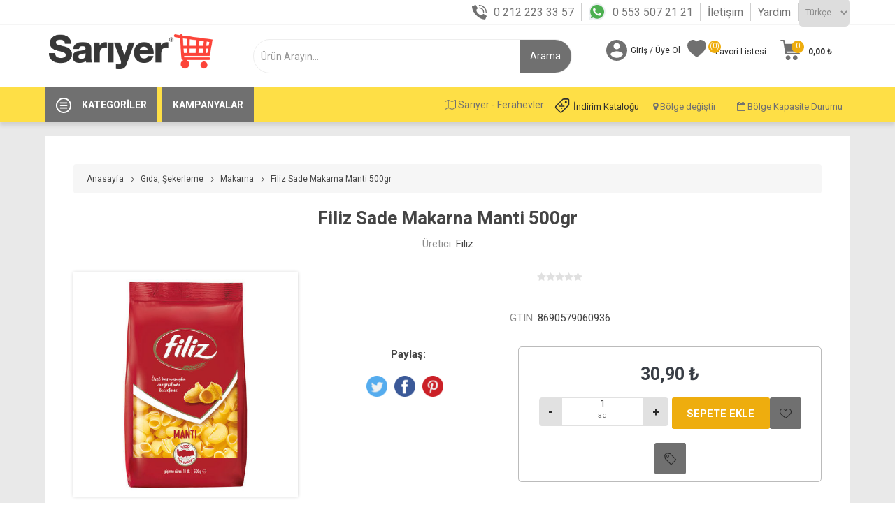

--- FILE ---
content_type: text/html; charset=utf-8
request_url: https://www.sariyermarket.com/filiz-sade-makarna-manti-500gr
body_size: 107489
content:
<!DOCTYPE html><html lang=tr class=html-product-details-page><head><script>var applicationBaseUrl="https://www.sariyermarket.com/"</script><title>Sar&#x131;yer Sanal Market - Keyifli Al&#x131;&#x15F;veri&#x15F;i Ke&#x15F;fet. Filiz Sade Makarna Manti 500gr - Sar&#x131;yer Market</title><meta charset=UTF-8><meta name=description content="Filiz Sade Makarna Manti 500gr - Sarıyer Market’e Özel Fırsat İndirimler ve Kampanyalar  İle Şimdi Sadece sariyermarket.com’da."><meta name=keywords content="Filiz Sade Makarna Manti 500gr"><meta name=generator content=nopCommerce><meta name=viewport content="width=device-width, initial-scale=1, maximum-scale=1, user-scalable=0"><link href="https://fonts.googleapis.com/css?family=Roboto:300,400,700&amp;subset=cyrillic-ext,greek-ext&amp;display=swap" rel=stylesheet><script>(function(n,t,i){var u;(t[i]=t[i]||[]).push(function(){try{t.yaCounter90093946=new Ya.Metrika({id:90093946,clickmap:!0,trackLinks:!0,accurateTrackBounce:!0,webvisor:!0,trackHash:!0})}catch(n){}});var f=n.getElementsByTagName("script")[0],e="https://cdn.jsdelivr.net/npm/yandex-metrica-watch/watch.js",r=n.createElement("script"),o=function(){f.parentNode.insertBefore(r,f)};for(u=0;u<document.scripts.length;u++)if(document.scripts[u].src===e)return;r.type="text/javascript";r.async=!0;r.src=e;t.opera=="[object Opera]"?n.addEventListener("DOMContentLoaded",o,!1):o()})(document,window,"yandex_metrika_callbacks")</script><meta property=og:type content=product><meta property=og:title content="Filiz Sade Makarna Manti 500gr"><meta property=og:description content="Filiz Sade Makarna Manti 500gr - Sarıyer Market’e Özel Fırsat İndirimler ve Kampanyalar  İle Şimdi Sadece sariyermarket.com’da."><meta property=og:image content=https://www.sariyermarket.com/images/thumbs/0041236_filiz-sade-makarna-manti-500gr_510.jpeg><meta property=og:image:url content=https://www.sariyermarket.com/images/thumbs/0041236_filiz-sade-makarna-manti-500gr_510.jpeg><meta property=og:url content=https://www.sariyermarket.com/filiz-sade-makarna-manti-500gr><meta property=og:site_name content="Sarıyer Market"><meta property=twitter:card content=summary><meta property=twitter:site content="Sarıyer Market"><meta property=twitter:title content="Filiz Sade Makarna Manti 500gr"><meta property=twitter:description content="Filiz Sade Makarna Manti 500gr - Sarıyer Market’e Özel Fırsat İndirimler ve Kampanyalar  İle Şimdi Sadece sariyermarket.com’da."><meta property=twitter:image content=https://www.sariyermarket.com/images/thumbs/0041236_filiz-sade-makarna-manti-500gr_510.jpeg><meta property=twitter:url content=https://www.sariyermarket.com/filiz-sade-makarna-manti-500gr><style>.product-details-page .full-description{display:none}.product-details-page .ui-tabs .full-description{display:block}.product-details-page .tabhead-full-description{display:none}.product-details-page .product-specs-box{display:none}.product-details-page .ui-tabs .product-specs-box{display:block}.product-details-page .ui-tabs .product-specs-box .title{display:none}.product-details-page .product-no-reviews,.product-details-page .product-review-links{display:none}</style><script async src="https://www.googletagmanager.com/gtag/js?id=UA-29854916-2"></script><script>function gtag(){dataLayer.push(arguments)}window.dataLayer=window.dataLayer||[];gtag("js",new Date);gtag("config","UA-29854916-2")</script><link href="/Themes/Sariyer/Content/Build/css/sariyer.lib.css?vObs=4.2.4.7" rel=stylesheet><link href="/Themes/Sariyer/Content/css/styles.css?vObs=4.2.4.7" rel=stylesheet><link href="/Themes/Sariyer/Content/css/tables.css?vObs=4.2.4.7" rel=stylesheet><link href="/Themes/Sariyer/Content/css/mobile.css?vObs=4.2.4.7" rel=stylesheet><link href="/Themes/Sariyer/Content/css/480.css?vObs=4.2.4.7" rel=stylesheet><link href="/Themes/Sariyer/Content/css/768.css?vObs=4.2.4.7" rel=stylesheet><link href="/Themes/Sariyer/Content/css/1024.css?vObs=4.2.4.7" rel=stylesheet><link href="/Themes/Sariyer/Content/css/1280.css?vObs=4.2.4.7" rel=stylesheet><link href="/Themes/Sariyer/Content/css/1600.css?vObs=4.2.4.7" rel=stylesheet><link href="/Themes/Sariyer/Content/Build/css/select2.min.css?vObs=4.2.4.7" rel=stylesheet><link href="/Themes/Sariyer/Content/Build/css/sariyer.css?vObs=4.2.4.7" rel=stylesheet><link href="/Plugins/SevenSpikes.Core/Styles/slick-slider-1.6.0.css?vObs=4.2.4.7" rel=stylesheet><link href="/Plugins/SevenSpikes.Core/Styles/perfect-scrollbar.min.css?vObs=4.2.4.7" rel=stylesheet><link href="/Plugins/SevenSpikes.Nop.Plugins.CloudZoom/Themes/Sariyer/Content/cloud-zoom/CloudZoom.css?vObs=4.2.4.7" rel=stylesheet><link href="/Plugins/SevenSpikes.Nop.Plugins.CloudZoom/Styles/Carousel/slick-slider-1.6.0.css?vObs=4.2.4.7" rel=stylesheet><link href="/Plugins/SevenSpikes.Nop.Plugins.CloudZoom/Themes/Sariyer/Content/carousel/carousel.css?vObs=4.2.4.7" rel=stylesheet><link href="/lib/magnific-popup/magnific-popup.css?vObs=4.2.4.7" rel=stylesheet><link href="/Plugins/SevenSpikes.Nop.Plugins.NopQuickTabs/Themes/Sariyer/Content/QuickTabs.css?vObs=4.2.4.7" rel=stylesheet><link href="/Plugins/SevenSpikes.Nop.Plugins.JCarousel/Styles/slick.css?vObs=4.2.4.7" rel=stylesheet><link href="/Plugins/SevenSpikes.Nop.Plugins.JCarousel/Themes/Sariyer/Content/JCarousel.css?vObs=4.2.4.7" rel=stylesheet><link href="/Plugins/SevenSpikes.Nop.Plugins.InstantSearch/Themes/Sariyer/Content/InstantSearch.css?vObs=4.2.4.7" rel=stylesheet><link href="/Plugins/SevenSpikes.Nop.Plugins.ProductRibbons/Styles/Ribbons.common.css?vObs=4.2.4.7" rel=stylesheet><link href="/Plugins/SevenSpikes.Nop.Plugins.ProductRibbons/Themes/Sariyer/Content/Ribbons.css?vObs=4.2.4.7" rel=stylesheet><link href="/Themes/Sariyer/Content/css/theme.custom-1.css?v=0&amp;vObs=4.2.4.7" rel=stylesheet><link rel=apple-touch-icon sizes=72x72 href=/icons/icons_0/apple-touch-icon.png><link rel=icon type=image/png sizes=32x32 href=/icons/icons_0/favicon-32x32.png><link rel=icon type=image/png sizes=16x16 href=/icons/icons_0/favicon-16x16.png><link rel=manifest href=/icons/icons_0/site.webmanifest><link rel=mask-icon href=/icons/icons_0/safari-pinned-tab.svg color=#5bbad5><link rel="shortcut icon" href=/icons/icons_0/favicon.ico><meta name=msapplication-TileColor content=#da532c><meta name=msapplication-config content=/icons/icons_0/browserconfig.xml><meta name=theme-color content=#ffffff><script>!function(n,t,i,r,u,f,e){n.fbq||(u=n.fbq=function(){u.callMethod?u.callMethod.apply(u,arguments):u.queue.push(arguments)},n._fbq||(n._fbq=u),u.push=u,u.loaded=!0,u.version="2.0",u.queue=[],f=t.createElement(i),f.async=!0,f.src=r,e=t.getElementsByTagName(i)[0],e.parentNode.insertBefore(f,e))}(window,document,"script","https://connect.facebook.net/en_US/fbevents.js");fbq("init","147071322660206");fbq("track","PageView")</script><noscript><img height=1 width=1 style=display:none src="https://www.facebook.com/tr?id=147071322660206&amp;ev=PageView&amp;noscript=1"></noscript><script src="//dynamic.criteo.com/js/ld/ld.js?a=68411" async></script><body class=product-details-page-body><div class=ajax-loading-block-window style=display:none></div><div id=dialog-notifications-success title=Bildirim style=display:none></div><div id=dialog-notifications-error title=Hata style=display:none></div><div id=dialog-notifications-warning title=Uyarı style=display:none></div><div id=bar-notification class=bar-notification-container data-close=Kapat></div><!--[if lte IE 8]><div style=clear:both;height:59px;text-align:center;position:relative><a href=http://www.microsoft.com/windows/internet-explorer/default.aspx target=_blank> <img src=/Themes/Sariyer/Content/img/ie_warning.jpg height=42 width=820 alt="You are using an outdated browser. For a faster, safer browsing experience, upgrade for free today."> </a></div><![endif]--><div class=master-wrapper-page><div class=mobile_header_fixed><div class=ios><div class=app_download><img src=https://www.sariyermarket.com/images/thumbs/0000305_sariyer_logo.png> <a href="https://apps.apple.com/tr/app/sariyer-sanal-market/id1008094533?l=tr" class=app_down>Uygulamayı İndir</a> <a href=javascript: class=app_download_close>X</a></div></div><div class=gplay><div class=app_download><img src=https://www.sariyermarket.com/images/thumbs/0000305_sariyer_logo.png> <a href="https://play.google.com/store/apps/details?id=com.obase.etailer.mobile" class=app_down>Uygulamayı İndir</a> <a href=javascript: class=app_download_close>X</a></div></div><div class=responsive-nav-wrapper-parent><div class=responsive-nav-wrapper><div class=menu-title><span>Menü</span></div><div class=search-wrap><span>Arama</span></div><div class=mobile-logo><a href="/" class=logo> <img alt="Sarıyer Market" title="Sarıyer Market" src=https://www.sariyermarket.com/images/thumbs/0000305_sariyer_logo.png></a></div><div class=shopping-cart-link></div><div class=personal-button id=header-links-opener><span>Kişisel menü</span></div></div></div></div><div class=header_top><div class=container><div class="language-selector desktop"><div class=header_call><ul><li><i class=icon_phone></i><a href=tel:+902122233357>0 212 223 33 57</a><li><i class=icon_wp></i><a href="https://api.whatsapp.com/send/?phone=%2B905535072121&amp;text&amp;app_absent=0" target=_blank> 0 553 507 21 21</a><li><a href=https://www.sariyermarket.com/contactus-2>İletişim</a><li><a href=https://www.sariyermarket.com/yardim>Yardım</a></ul></div><div class=select-wrap><select id=customerlanguage name=customerlanguage onchange=setLocation(this.value) aria-label="Dil seçici"><option selected value="https://www.sariyermarket.com/changelanguage/2?returnUrl=%2Ffiliz-sade-makarna-manti-500gr">T&#xFC;rk&#xE7;e<option value="https://www.sariyermarket.com/changelanguage/1?returnUrl=%2Ffiliz-sade-makarna-manti-500gr">English</select></div></div><div class="language-selector mobile mobile-selector"><div class=language_selector_links><div class=header_call><ul><li><i class=icon_phone></i><a href=tel:+902122233357>0 212 223 33 57</a><li><i class=icon_wp></i><a href="https://api.whatsapp.com/send/?phone=%2B905535072121&amp;text&amp;app_absent=0" target=_blank> 0 553 507 21 21</a><li><div class="mobile_lang_click current-language-selector selector-title">T&#xFC;rk&#xE7;e</div></ul></div></div><div class="mobile_lang_open language-selector-options mobile-collapse"><div class=selector-options-item><input type=radio name=language-selector id=language-0 value="https://www.sariyermarket.com/changelanguage/2?returnUrl=%2Ffiliz-sade-makarna-manti-500gr" onclick=setLocation(this.value) checked> <label for=language-0>T&#xFC;rk&#xE7;e</label></div><div class=selector-options-item><input type=radio name=language-selector id=language-1 value="https://www.sariyermarket.com/changelanguage/1?returnUrl=%2Ffiliz-sade-makarna-manti-500gr" onclick=setLocation(this.value)> <label for=language-1>English</label></div></div></div></div></div><div class=header><div class=header-upper><div class=header-selectors-wrapper style=display:none><div class="language-selector desktop"><div class=header_call><ul><li><i class=icon_phone></i><a href=tel:+902122233357>0 212 223 33 57</a><li><i class=icon_wp></i><a href="https://api.whatsapp.com/send/?phone=%2B905535072121&amp;text&amp;app_absent=0" target=_blank> 0 553 507 21 21</a><li><a href=https://www.sariyermarket.com/contactus-2>İletişim</a><li><a href=https://www.sariyermarket.com/yardim>Yardım</a></ul></div><div class=select-wrap><select id=customerlanguage name=customerlanguage onchange=setLocation(this.value) aria-label="Dil seçici"><option selected value="https://www.sariyermarket.com/changelanguage/2?returnUrl=%2Ffiliz-sade-makarna-manti-500gr">T&#xFC;rk&#xE7;e<option value="https://www.sariyermarket.com/changelanguage/1?returnUrl=%2Ffiliz-sade-makarna-manti-500gr">English</select></div></div><div class="language-selector mobile mobile-selector"><div class=language_selector_links><div class=header_call><ul><li><i class=icon_phone></i><a href=tel:+902122233357>0 212 223 33 57</a><li><i class=icon_wp></i><a href="https://api.whatsapp.com/send/?phone=%2B905535072121&amp;text&amp;app_absent=0" target=_blank> 0 553 507 21 21</a><li><div class="mobile_lang_click current-language-selector selector-title">T&#xFC;rk&#xE7;e</div></ul></div></div><div class="mobile_lang_open language-selector-options mobile-collapse"><div class=selector-options-item><input type=radio name=language-selector id=language-0 value="https://www.sariyermarket.com/changelanguage/2?returnUrl=%2Ffiliz-sade-makarna-manti-500gr" onclick=setLocation(this.value) checked> <label for=language-0>T&#xFC;rk&#xE7;e</label></div><div class=selector-options-item><input type=radio name=language-selector id=language-1 value="https://www.sariyermarket.com/changelanguage/1?returnUrl=%2Ffiliz-sade-makarna-manti-500gr" onclick=setLocation(this.value)> <label for=language-1>English</label></div></div></div></div></div><div class=header-lower><div class=container><div class=header_wrapper><div class=header-logo><a href="/" class=logo> <img alt="Sarıyer Market" title="Sarıyer Market" src=https://www.sariyermarket.com/images/thumbs/0000305_sariyer_logo.png></a></div><div class="search-box store-search-box"><div class=close-side-menu><span class=close-side-menu-text>Ürün Arayın...</span> <span class=close-side-menu-btn>Kapat</span></div><form method=get id=small-search-box-form action=/search><input type=text class=search-box-text id=small-searchterms autocomplete=off name=q placeholder="Ürün Arayın..." aria-label="Mağaza Ara" style=width:auto><div class=search_flex><input type=hidden class=instantSearchResourceElement data-highlightfirstfoundelement=false data-minkeywordlength=2 data-defaultproductsortoption=0 data-instantsearchurl=/instantSearchFor data-searchpageurl=/search data-searchinproductdescriptions=true data-numberofvisibleproducts=5> <input type=submit class=head_search_val value=Arama></div></form></div><div class=header-links-wrapper><div class=header-links><ul><li><a href=/customer/info class="ico-account opener" data-loginurl=/login>Giriş / Üye Ol</a><div class="profile-menu-box login-form-in-header"><div class=close-side-menu><span class=close-side-menu-text>Hesabım</span> <span class=close-side-menu-btn>Kapat</span></div><div class=header-form-holder><a href=/register class=ico-register>Kayıt</a> <a href=/login class=ico-login>Giriş</a></div></div><li><a href=/wishlist class=ico-wishlist> <span class=wishlist-label>Favori Listesi</span> <span class=wishlist-qty>(0)</span> </a></ul><div class=mobile-flyout-wrapper><div class=close-side-menu><span class=close-side-menu-text>Sepetim</span> <span class=close-side-menu-btn>Kapat</span></div><div id=divFlyoutShoppingCartContailer></div></div><div><div class="language-selector mobile mobile-selector"><div class=mobile_bolge_degistir><span class="btn btn-sm w_50"> <i class="fa fa-map-o"></i> Sar&#x131;yer - Ferahevler</span> <button type=button class="btn btn-sm w_50" data-toggle=modal data-target=#regionChangeModal> <i class="fa fa-map-marker"></i> Bölge değiştir </button> <a href=https://www.sariyermarket.com/images/uploaded/katalog/indirim.pdf target=_blank class="btn btn-sm w_50 heraldopportunity_a"><i class=heraldopportunity_icon></i>İndirim Kataloğu</a> <button type=button class="btn btn-sm w_50" data-toggle=modal data-target=#regionChangeModall> <i class="fa fa-calendar-o"></i> Bölge Kapasite Durumu </button><div class=clearfix></div></div></div></div></div></div></div></div></div><div class=header-menu-parent><div class=container><div class="header-menu categories-in-side-panel"><div class=row><div class=category><div class=category-navigation-list-wrapper><a href=javascript:><span class=category-navigation-title>Kategoriler</span></a><ul class="category-navigation-list sticky-flyout" style=width:19.5rem></ul></div></div><div class=campaing><a href=/catalog/OBSliderCampaigns><span class=campaings-navigation-title>Kampanyalar</span></a></div><div class=zone-info><div style=float:right><div id=div_delivery_zone_selector></div></div></div></div><div class=close-menu><span class=close-menu-text>Menü</span> <span class=close-menu-btn>Kapat</span></div><input type=hidden value=false id=isRtlEnabled><ul class=top-menu><li class=all-categories><span class=open_all_categories>Kategoriler</span><div class=plus-button></div><div class=sublist-wrap><ul class=sublist><li class=back-button><span>Geri</span><li class=root-category-items><a href=/kampanyalar-> <img src=https://www.sariyermarket.com/images/thumbs/0037659_price.png> Kampanyalar </a><li class=root-category-items><a href=/sar%C4%B1yer-gurme-%C3%BCr%C3%BCnleri> <img src=https://www.sariyermarket.com/images/thumbs/0024558_sarkuteri-sut.png> Sar&#x131;yer Gurme &#xDC;r&#xFC;nleri </a><li class=root-category-items><a class=with-subcategories href=/meyve-ve-sebze> <img src=https://www.sariyermarket.com/images/thumbs/0024508_meyvesebze.png> Meyve ve Sebze </a><div class=plus-button></div><div class=sublist-wrap><ul class=sublist><li class=back-button><span>Geri</span><li><a href=/sebze> <img src=https://www.sariyermarket.com/images/thumbs/0028175_sebze.png> Sebze </a><li><a href=/meyve> <img src=https://www.sariyermarket.com/images/thumbs/0028174_meyve.png> Meyve </a></ul></div><li class=root-category-items><a class=with-subcategories href=/et-tavuk-bal%C4%B1k> <img src=https://www.sariyermarket.com/images/thumbs/0024510_ettavukbalik.png> Et, Tavuk, Bal&#x131;k </a><div class=plus-button></div><div class=sublist-wrap><ul class=sublist><li class=back-button><span>Geri</span><li><a class=with-subcategories href=/kirmizi-et> <img src=https://www.sariyermarket.com/images/thumbs/0028168_et.png> K&#x131;rm&#x131;z&#x131; Et </a><div class=plus-button></div><div class=sublist-wrap><ul class=sublist><li class=back-button><span>Geri</span><li><a href=/kuzu-eti-2> <img src=https://www.sariyermarket.com/images/default-image.png> Kuzu Eti </a><li><a href=/dana-eti-2> <img src="https://www.sariyermarket.com/images/thumbs/0031808_steak (1) (1).png"> Dana Eti </a></ul></div><li><a href=/beyaz-et> <img src=https://www.sariyermarket.com/images/thumbs/0028166_beyaz-et.png> Beyaz Et </a><li><a href=/bal%C4%B1k-deniz-%C3%BCr%C3%BCnleri> <img src=https://www.sariyermarket.com/images/thumbs/0028632_balık.png> Bal&#x131;k, Deniz &#xDC;r&#xFC;nleri </a></ul></div><li class=root-category-items><a class=with-subcategories href=/%C5%9Farkuteri-sut-kahvalt%C4%B1l%C4%B1k> <img src=https://www.sariyermarket.com/images/thumbs/0024511_sarkuteri-sut.png> &#x15E;ark&#xFC;teri, S&#xFC;t, Kahvalt&#x131;l&#x131;k </a><div class=plus-button></div><div class=sublist-wrap><ul class=sublist><li class=back-button><span>Geri</span><li><a class=with-subcategories href=/peynirler> <img src=https://www.sariyermarket.com/images/thumbs/0025312_peynir.png> Peynirler </a><div class=plus-button></div><div class=sublist-wrap><ul class=sublist><li class=back-button><span>Geri</span><li><a href=/beyaz-peynirler> <img src=https://www.sariyermarket.com/images/thumbs/0028169_peynir.png> Beyaz Peynirler </a><li><a href=/ka%C5%9Far-peynirler> <img src=https://www.sariyermarket.com/images/thumbs/0028170_kasar-peynir.png> Ka&#x15F;ar Peynirler </a><li><a href=/krem-peynirler> <img src=https://www.sariyermarket.com/images/default-image.png> Krem Peynirler </a><li><a href=/ithal-ve-y%C3%B6resel-peynirler> <img src=https://www.sariyermarket.com/images/default-image.png> &#x130;thal ve Y&#xF6;resel Peynirler </a></ul></div><li><a class=with-subcategories href=/zeytinler> <img src=https://www.sariyermarket.com/images/thumbs/0028173_zeytin.png> Zeytinler </a><div class=plus-button></div><div class=sublist-wrap><ul class=sublist><li class=back-button><span>Geri</span><li><a href=/zeytin> <img src=https://www.sariyermarket.com/images/thumbs/0028172_zeytin.png> Zeytin </a><li><a href=/zeytin-ezmeleri> <img src=https://www.sariyermarket.com/images/default-image.png> Zeytin Ezmeleri </a></ul></div><li><a href=/sucuklar> <img src=https://www.sariyermarket.com/images/thumbs/0028820_sucuk.png> Sucuklar </a><li><a href=/sosis-ve-salamlar> <img src=https://www.sariyermarket.com/images/thumbs/0028821_sosis.png> Sosis ve Salamlar </a><li><a class=with-subcategories href=/kavurma-past%C4%B1rma-ve-f%C3%BCme-etler> <img src=https://www.sariyermarket.com/images/thumbs/0028824_fume-et.png> Kavurma, Past&#x131;rma ve F&#xFC;me Etler </a><div class=plus-button></div><div class=sublist-wrap><ul class=sublist><li class=back-button><span>Geri</span><li><a href=/kavurma> <img src=https://www.sariyermarket.com/images/default-image.png> Kavurma </a><li><a href=/past%C4%B1rma> <img src="https://www.sariyermarket.com/images/thumbs/0031809_bacon (1).png"> Past&#x131;rma </a><li><a href=/f%C3%BCme-etler> <img src=https://www.sariyermarket.com/images/default-image.png> F&#xFC;me Etler </a></ul></div><li><a class=with-subcategories href=/sutler> <img src=https://www.sariyermarket.com/images/thumbs/0028815_süt.png> S&#xFC;tler </a><div class=plus-button></div><div class=sublist-wrap><ul class=sublist><li class=back-button><span>Geri</span><li><a href=/sade-sutler> <img src=https://www.sariyermarket.com/images/thumbs/0031806_süt.png> Sade S&#xFC;tler </a><li><a href=/aromal%C4%B1-sutler> <img src=https://www.sariyermarket.com/images/default-image.png> Aromal&#x131; S&#xFC;tler </a></ul></div><li><a class=with-subcategories href=/kahvalt%C4%B1l%C4%B1k> <img src=https://www.sariyermarket.com/images/thumbs/0028825_kahvalti.png> Kahvalt&#x131;l&#x131;k </a><div class=plus-button></div><div class=sublist-wrap><ul class=sublist><li class=back-button><span>Geri</span><li><a href=/bal> <img src=https://www.sariyermarket.com/images/default-image.png> Bal </a><li><a href=/recel-ve-marmelatlar> <img src=https://www.sariyermarket.com/images/default-image.png> Re&#xE7;el ve Marmelatlar </a><li><a href=/tahin-pekmez-ve-helva> <img src=https://www.sariyermarket.com/images/default-image.png> Tahin, Pekmez ve Helva </a><li><a href=/f%C4%B1nd%C4%B1k-f%C4%B1st%C4%B1k-kremalar-ve-ezmeler> <img src=https://www.sariyermarket.com/images/default-image.png> F&#x131;nd&#x131;k, F&#x131;st&#x131;k Kremalar ve Ezmeler </a><li><a href=/kahvalt%C4%B1l%C4%B1k-gevrek-ve-musliler> <img src=https://www.sariyermarket.com/images/default-image.png> Kahvalt&#x131;l&#x131;k Gevrek ve Musliler </a></ul></div><li><a class=with-subcategories href=/yo%C4%9Furtlar> <img src=https://www.sariyermarket.com/images/default-image.png> Yo&#x11F;urtlar </a><div class=plus-button></div><div class=sublist-wrap><ul class=sublist><li class=back-button><span>Geri</span><li><a href=/sade-yo%C4%9Furtlar> <img src=https://www.sariyermarket.com/images/default-image.png> Sade Yo&#x11F;urtlar </a><li><a href=/meyveli-yo%C4%9Furtlar> <img src=https://www.sariyermarket.com/images/default-image.png> Meyveli Yo&#x11F;urtlar </a></ul></div><li><a href=/yumurtalar> <img src=https://www.sariyermarket.com/images/thumbs/0028816_yumurta.png> Yumurtalar </a><li><a href=/margarin-> <img src=https://www.sariyermarket.com/images/thumbs/0028826_katı-yag.png> Margarin </a><li><a href=/tereya%C4%9F-kaymak> <img src=https://www.sariyermarket.com/images/thumbs/0028827_tereyag.png> Tereya&#x11F;,Kaymak </a><li><a href=/mezeler> <img src=https://www.sariyermarket.com/images/default-image.png> Mezeler </a><li><a href=/hazir-tatl%C4%B1lar> <img src=https://www.sariyermarket.com/images/default-image.png> Haz&#x131;r Tatl&#x131;lar </a></ul></div><li class=root-category-items><a class=with-subcategories href=/%C4%B0%C3%A7ecekler> <img src=https://www.sariyermarket.com/images/thumbs/0024502_İçecekler_1.png> &#x130;&#xE7;ecek </a><div class=plus-button></div><div class=sublist-wrap><ul class=sublist><li class=back-button><span>Geri</span><li><a class=with-subcategories href=/su-ve-maden-suyu> <img src=https://www.sariyermarket.com/images/thumbs/0028828_su.png> Su ve Maden Suyu </a><div class=plus-button></div><div class=sublist-wrap><ul class=sublist><li class=back-button><span>Geri</span><li><a href=/su> <img src=https://www.sariyermarket.com/images/default-image.png> Su </a><li><a href=/maden-suyu-> <img src=https://www.sariyermarket.com/images/default-image.png> Maden Suyu </a></ul></div><li><a class=with-subcategories href=/gazs%C4%B1z-icecekler> <img src=https://www.sariyermarket.com/images/thumbs/0028861_meyvesuyu.png> Gazs&#x131;z &#x130;&#xE7;ecekler </a><div class=plus-button></div><div class=sublist-wrap><ul class=sublist><li class=back-button><span>Geri</span><li><a href=/taze-sikma-meyve-suyu> <img src=https://www.sariyermarket.com/images/default-image.png> Taze S&#x131;kma Meyve Suyu </a><li><a href=/meyve-suyu> <img src=https://www.sariyermarket.com/images/default-image.png> Meyve Suyu </a><li><a href=/salgam> <img src=https://www.sariyermarket.com/images/default-image.png> &#x15E;algam </a><li><a href=/ayran-ve-kefir-2> <img src=https://www.sariyermarket.com/images/default-image.png> Ayran ve Kefir </a><li><a href=/boza> <img src=https://www.sariyermarket.com/images/default-image.png> Boza </a></ul></div><li><a class=with-subcategories href=/gazl%C4%B1-icecekler> <img src=https://www.sariyermarket.com/images/thumbs/0028859_gazlı-icecek.png> Gazl&#x131; &#x130;&#xE7;ecekler </a><div class=plus-button></div><div class=sublist-wrap><ul class=sublist><li class=back-button><span>Geri</span><li><a href=/kola> <img src=https://www.sariyermarket.com/images/default-image.png> Kola </a><li><a href=/gazoz> <img src=https://www.sariyermarket.com/images/default-image.png> Gazoz </a><li><a href=/enerji-icecekleri-2> <img src=https://www.sariyermarket.com/images/default-image.png> Enerji &#x130;&#xE7;ecekleri </a><li><a href=/diger-gazli-icecekler> <img src=https://www.sariyermarket.com/images/default-image.png> Di&#x11F;er Gazl&#x131; &#x130;&#xE7;ecekler </a></ul></div><li><a class=with-subcategories href=/cay> <img src=https://www.sariyermarket.com/images/thumbs/0028863_cay.png> &#xC7;ay </a><div class=plus-button></div><div class=sublist-wrap><ul class=sublist><li class=back-button><span>Geri</span><li><a href=/dokme-cay> <img src=https://www.sariyermarket.com/images/default-image.png> D&#xF6;kme &#xC7;ay </a><li><a href=/demlik-poset-cay> <img src=https://www.sariyermarket.com/images/default-image.png> Demlik Po&#x15F;et &#xC7;ay </a><li><a href=/bardak-poset-cay> <img src=https://www.sariyermarket.com/images/default-image.png> Bardak Po&#x15F;et &#xC7;ay </a><li><a href=/bitki-ve-meyve-caylari> <img src=https://www.sariyermarket.com/images/default-image.png> Bitki ve Meyve &#xC7;aylar&#x131; </a><li><a href=/soguk-cay> <img src=https://www.sariyermarket.com/images/default-image.png> So&#x11F;uk &#xC7;ay </a></ul></div><li><a class=with-subcategories href=/kahve> <img src=https://www.sariyermarket.com/images/thumbs/0028864_kahve.png> Kahve </a><div class=plus-button></div><div class=sublist-wrap><ul class=sublist><li class=back-button><span>Geri</span><li><a href=/turk-kahvesi> <img src=https://www.sariyermarket.com/images/default-image.png> T&#xFC;rk Kahvesi </a><li><a href=/filtre-kahve> <img src=https://www.sariyermarket.com/images/default-image.png> Filtre Kahve </a><li><a href=/kapsul-kahve> <img src=https://www.sariyermarket.com/images/default-image.png> Kaps&#xFC;l Kahve </a><li><a href=/hazir-kahve> <img src=https://www.sariyermarket.com/images/default-image.png> Haz&#x131;r Kahve </a><li><a href=/soguk-kahve> <img src=https://www.sariyermarket.com/images/default-image.png> So&#x11F;uk Kahve </a><li><a href=/sicak-cikolata-ve-salep> <img src=https://www.sariyermarket.com/images/default-image.png> S&#x131;cak &#xC7;ikolata ve Salep </a><li><a href=/sut-tozu-ve-kahve-kremasi> <img src=https://www.sariyermarket.com/images/default-image.png> S&#xFC;t Tozu ve Kahve Kremas&#x131; </a></ul></div></ul></div><li class=root-category-items><a class=with-subcategories href=/g%C4%B1da-%C5%9Fekerleme> <img src=https://www.sariyermarket.com/images/thumbs/0024512_gida-sekerleme.png> G&#x131;da, &#x15E;ekerleme </a><div class=plus-button></div><div class=sublist-wrap><ul class=sublist><li class=back-button><span>Geri</span><li><a href=/makarna> <img src=https://www.sariyermarket.com/images/thumbs/0028865_makarna.png> Makarna </a><li><a href=/bakliyat> <img src=https://www.sariyermarket.com/images/thumbs/0028866_bakliyat.png> Bakliyat </a><li><a class=with-subcategories href=/s%C4%B1v%C4%B1-ya%C4%9Flar> <img src=https://www.sariyermarket.com/images/thumbs/0028867_yag.png> S&#x131;v&#x131; Ya&#x11F;lar </a><div class=plus-button></div><div class=sublist-wrap><ul class=sublist><li class=back-button><span>Geri</span><li><a href=/aycicek-ya%C4%9F%C4%B1> <img src=https://www.sariyermarket.com/images/default-image.png> Ay&#xE7;i&#xE7;ek Ya&#x11F;&#x131; </a><li><a href=/zeytinya%C4%9F%C4%B1> <img src=https://www.sariyermarket.com/images/default-image.png> Zeytinya&#x11F;&#x131; </a><li><a href=/m%C4%B1s%C4%B1rozu-> <img src=https://www.sariyermarket.com/images/default-image.png> M&#x131;s&#x131;r&#xF6;z&#xFC; </a><li><a href=/di%C4%9Fer-ya%C4%9Flar> <img src=https://www.sariyermarket.com/images/default-image.png> Di&#x11F;er Ya&#x11F;lar </a></ul></div><li><a class=with-subcategories href=/tuz-baharat-harc> <img src=https://www.sariyermarket.com/images/thumbs/0028868_baharat.png> Tuz,Baharat ,Har&#xE7; </a><div class=plus-button></div><div class=sublist-wrap><ul class=sublist><li class=back-button><span>Geri</span><li><a href=/baharat-> <img src=https://www.sariyermarket.com/images/default-image.png> Baharat </a><li><a href=/tuz> <img src=https://www.sariyermarket.com/images/default-image.png> Tuz </a><li><a href=/harclar> <img src=https://www.sariyermarket.com/images/default-image.png> Har&#xE7;lar </a></ul></div><li><a class=with-subcategories href=/corba-ve-bulyonlar> <img src=https://www.sariyermarket.com/images/thumbs/0028869_corba.png> &#xC7;orba ve Bulyonlar </a><div class=plus-button></div><div class=sublist-wrap><ul class=sublist><li class=back-button><span>Geri</span><li><a href=/%C3%A7orba> <img src=https://www.sariyermarket.com/images/default-image.png> &#xC7;orba </a><li><a href=/bulyon> <img src=https://www.sariyermarket.com/images/default-image.png> Bulyon </a></ul></div><li><a class=with-subcategories href=/atistirmalik> <img src=https://www.sariyermarket.com/images/default-image.png> At&#x131;&#x15F;t&#x131;rmal&#x131;k </a><div class=plus-button></div><div class=sublist-wrap><ul class=sublist><li class=back-button><span>Geri</span><li><a href=/cipsler-> <img src=https://www.sariyermarket.com/images/default-image.png> Cipsler </a><li><a href=/cikolata> <img src=https://www.sariyermarket.com/images/default-image.png> &#xC7;ikolata </a><li><a href=/gofret-ve-cikolata-kaplilar> <img src=https://www.sariyermarket.com/images/default-image.png> Gofret ve &#xC7;ikolata Kapl&#x131;lar </a><li><a href=/biskuviler-kekler-kurabiyeler-ve-krakerler> <img src=https://www.sariyermarket.com/images/default-image.png> Bisk&#xFC;viler,Kekler, Kurabiyeler ve Krakerler </a><li><a href=/barlar-> <img src=https://www.sariyermarket.com/images/default-image.png> Barlar </a><li><a href=/sakiz-sekerlemeler> <img src=https://www.sariyermarket.com/images/default-image.png> Sak&#x131;z,&#x15E;ekerlemeler </a></ul></div><li><a href=/kuruyemis-ve-kuru-meyveler> <img src=https://www.sariyermarket.com/images/default-image.png> Kuruyemi&#x15F; ve Kuru Meyveler </a><li><a href=/hazir-yemek> <img src=https://www.sariyermarket.com/images/default-image.png> Haz&#x131;r Yemek </a><li><a class=with-subcategories href=/konserve> <img src=https://www.sariyermarket.com/images/default-image.png> Konserve </a><div class=plus-button></div><div class=sublist-wrap><ul class=sublist><li class=back-button><span>Geri</span><li><a href=/salca-> <img src=https://www.sariyermarket.com/images/default-image.png> Sal&#xE7;a </a><li><a href=/tursu> <img src=https://www.sariyermarket.com/images/default-image.png> Tur&#x15F;u </a><li><a href=/misir-konservesi> <img src=https://www.sariyermarket.com/images/default-image.png> M&#x131;s&#x131;r Konservesi </a><li><a href=/sebze-meyve-konservesi> <img src=https://www.sariyermarket.com/images/default-image.png> Sebze,Meyve Konservesi </a><li><a href=/ton-baligi> <img src=https://www.sariyermarket.com/images/default-image.png> Ton Bal&#x131;&#x11F;&#x131; </a><li><a href=/deniz-urunleri-konservesi> <img src=https://www.sariyermarket.com/images/default-image.png> Deniz &#xDC;r&#xFC;nleri Konservesi </a></ul></div><li><a class=with-subcategories href=/sos-> <img src=https://www.sariyermarket.com/images/default-image.png> Sos </a><div class=plus-button></div><div class=sublist-wrap><ul class=sublist><li class=back-button><span>Geri</span><li><a href=/ketcap--2> <img src=https://www.sariyermarket.com/images/default-image.png> Ket&#xE7;ap </a><li><a href=/mayonez--2> <img src=https://www.sariyermarket.com/images/default-image.png> Mayonez </a><li><a href=/hardal--2> <img src=https://www.sariyermarket.com/images/default-image.png> Hardal </a><li><a href=/makarna-sosu> <img src=https://www.sariyermarket.com/images/default-image.png> Makarna Sosu </a><li><a href=/sirke> <img src=https://www.sariyermarket.com/images/default-image.png> Sirke </a><li><a href=/salata-sosu> <img src=https://www.sariyermarket.com/images/default-image.png> Salata Sosu </a><li><a href=/diger-soslar> <img src=https://www.sariyermarket.com/images/default-image.png> Di&#x11F;er Soslar </a></ul></div><li><a class=with-subcategories href=/un> <img src=https://www.sariyermarket.com/images/default-image.png> Un </a><div class=plus-button></div><div class=sublist-wrap><ul class=sublist><li class=back-button><span>Geri</span><li><a href=/sade-un> <img src=https://www.sariyermarket.com/images/default-image.png> Sade Un </a><li><a href=/misir-unu> <img src=https://www.sariyermarket.com/images/default-image.png> M&#x131;s&#x131;r Unu </a><li><a href=/galeta-un> <img src=https://www.sariyermarket.com/images/default-image.png> Galeta Un </a><li><a href=/un-karisimlari> <img src=https://www.sariyermarket.com/images/default-image.png> Un Kar&#x131;&#x15F;&#x131;mlar&#x131; </a></ul></div><li><a class=with-subcategories href=/seker> <img src=https://www.sariyermarket.com/images/default-image.png> &#x15E;eker </a><div class=plus-button></div><div class=sublist-wrap><ul class=sublist><li class=back-button><span>Geri</span><li><a href=/toz-seker-> <img src=https://www.sariyermarket.com/images/default-image.png> Toz &#x15E;eker </a><li><a href=/kesme-seker> <img src=https://www.sariyermarket.com/images/default-image.png> Kesme &#x15E;eker </a><li><a href=/pudra-sekeri> <img src=https://www.sariyermarket.com/images/default-image.png> Pudra &#x15E;eker </a><li><a href=/sekersiz-tatlandirici> <img src=https://www.sariyermarket.com/images/default-image.png> &#x15E;ekersiz Tatland&#x131;r&#x131;c&#x131; </a><li><a href=/diger-sekerler> <img src=https://www.sariyermarket.com/images/default-image.png> Di&#x11F;er &#x15E;ekerler </a></ul></div><li><a class=with-subcategories href=/dondurulmus-gida> <img src=https://www.sariyermarket.com/images/default-image.png> Dondurulmu&#x15F; G&#x131;da </a><div class=plus-button></div><div class=sublist-wrap><ul class=sublist><li class=back-button><span>Geri</span><li><a href=/dondurma-> <img src=https://www.sariyermarket.com/images/default-image.png> Dondurma </a><li><a href=/dondurulmus-et-urunleri> <img src=https://www.sariyermarket.com/images/default-image.png> Dondurulmu&#x15F; Et &#xDC;r&#xFC;nleri </a><li><a href=/dondurulmus-hamur-isleri> <img src=https://www.sariyermarket.com/images/default-image.png> Dondurulmu&#x15F; Hamur &#x130;&#x15F;leri </a><li><a href=/dondurulmus-meyve-ve-sebze> <img src=https://www.sariyermarket.com/images/default-image.png> Dondurulmu&#x15F; Meyve ve Sebze </a><li><a href=/dondurulmus-diger-urunler> <img src=https://www.sariyermarket.com/images/default-image.png> Dondurulmu&#x15F; Di&#x11F;er &#xDC;r&#xFC;nler </a></ul></div><li><a class=with-subcategories href=/unlu-mamul-tatli> <img src=https://www.sariyermarket.com/images/default-image.png> Unlu Mam&#xFC;l, Tatl&#x131;&#xA0; </a><div class=plus-button></div><div class=sublist-wrap><ul class=sublist><li class=back-button><span>Geri</span><li><a href=/galeta-grissini-gevrek> <img src=https://www.sariyermarket.com/images/default-image.png> Galeta, Grissini, Gevrek </a><li><a href=/kurabiyeler> <img src=https://www.sariyermarket.com/images/default-image.png> Kurabiyeler </a><li><a href=/yufka-hazir-manti> <img src=https://www.sariyermarket.com/images/default-image.png> Yufka, Haz&#x131;r Mant&#x131; </a><li><a href=/tatlilar> <img src=https://www.sariyermarket.com/images/default-image.png> Tatl&#x131;lar </a></ul></div><li><a class=with-subcategories href=/saglikli-yasam-urunleri> <img src=https://www.sariyermarket.com/images/default-image.png> Sa&#x11F;l&#x131;kl&#x131; Ya&#x15F;am &#xDC;r&#xFC;nleri </a><div class=plus-button></div><div class=sublist-wrap><ul class=sublist><li class=back-button><span>Geri</span><li><a href=/sekersiz-tatlandiricili-urunler> <img src=https://www.sariyermarket.com/images/default-image.png> &#x15E;ekersiz Tatland&#x131;r&#x131;c&#x131;l&#x131; &#xDC;r&#xFC;nler </a><li><a href=/glutensiz-%C3%BCr%C3%BCnler> <img src=https://www.sariyermarket.com/images/default-image.png> Glutensiz &#xDC;r&#xFC;nler </a><li><a href=/diyet-urunler-> <img src=https://www.sariyermarket.com/images/default-image.png> Diyet &#xDC;r&#xFC;nler </a><li><a href=/besin-destek-> <img src=https://www.sariyermarket.com/images/default-image.png> Besin Destek </a></ul></div><li><a class=with-subcategories href=/pasta-malzemeler> <img src=https://www.sariyermarket.com/images/default-image.png> Pasta Malzemeler </a><div class=plus-button></div><div class=sublist-wrap><ul class=sublist><li class=back-button><span>Geri</span><li><a href=/irmik> <img src=https://www.sariyermarket.com/images/default-image.png> &#x130;rmik </a><li><a href=/pirinc-unu> <img src=https://www.sariyermarket.com/images/default-image.png> Pirin&#xE7; Unu </a><li><a href=/kabartma-tozu-vanilya> <img src=https://www.sariyermarket.com/images/default-image.png> Kabartma Tozu, Vanilya </a><li><a href=/kek-ve-pasta-un-karisimlari> <img src=https://www.sariyermarket.com/images/default-image.png> Kek ve Pasta Un Kar&#x131;&#x15F;&#x131;mlar&#x131; </a><li><a href=/krem-santi-ve-krema-ve-soslar> <img src=https://www.sariyermarket.com/images/default-image.png> Krem &#x15E;anti ve Krema ve Soslar </a><li><a href=/nisasta> <img src=https://www.sariyermarket.com/images/default-image.png> Ni&#x15F;asta </a><li><a href=/kakao> <img src=https://www.sariyermarket.com/images/default-image.png> Kakao </a><li><a href=/pasta-yardimcilari> <img src=https://www.sariyermarket.com/images/default-image.png> Pasta Yard&#x131;mc&#x131;lar&#x131; </a><li><a href=/pasta-alti-kekler> <img src=https://www.sariyermarket.com/images/default-image.png> Pasta Alt&#x131; Kekler </a><li><a href=/maya> <img src=https://www.sariyermarket.com/images/default-image.png> Maya </a></ul></div></ul></div><li class=root-category-items><a class=with-subcategories href=/pastane-> <img src=https://www.sariyermarket.com/images/thumbs/0025414_pastane.png> F&#x131;r&#x131;n, Pastane </a><div class=plus-button></div><div class=sublist-wrap><ul class=sublist><li class=back-button><span>Geri</span><li><a href=/ekmek-> Ekmek </a><li><a href=/yufka--eriste--manti> Yufka, Eri&#x15F;te, Mant&#x131; </a><li><a href=/galeta--grissini--gevrek> Galeta, Grissini, Gevrek </a><li><a href=/pastane-urunleri-> <img src=https://www.sariyermarket.com/images/thumbs/0025415_pastane.png> F&#x131;r&#x131;n, Pastane &#xDC;r&#xFC;nleri </a></ul></div><li class=root-category-items><a class=with-subcategories href=/bebek-oyuncak> <img src=https://www.sariyermarket.com/images/thumbs/0024504_BebekOyuncak_1.png> Bebek, Oyuncak </a><div class=plus-button></div><div class=sublist-wrap><ul class=sublist><li class=back-button><span>Geri</span><li><a class=with-subcategories href=/bebek-beslenme> <img src=https://www.sariyermarket.com/images/default-image.png> Bebek Beslenme </a><div class=plus-button></div><div class=sublist-wrap><ul class=sublist><li class=back-button><span>Geri</span><li><a href=/bebek-mamalar%C4%B1-ve-bisk%C3%BCvileri> <img src=https://www.sariyermarket.com/images/thumbs/0025288_bebek-mama.png> Bebek Mamalar&#x131; ve Bisk&#xFC;viler </a><li><a href=/sut-meyve-suyu-cay> <img src=https://www.sariyermarket.com/images/thumbs/0025286_bebek-icecek.png> S&#xFC;t, Meyve Suyu, &#xC7;ay </a></ul></div><li><a href=/bebek-bezleri> <img src=https://www.sariyermarket.com/images/thumbs/0025289_bebekbezi.png> Bebek Bezleri </a><li><a href=/bebek-banyo> <img src=https://www.sariyermarket.com/images/default-image.png> Bebek Banyo </a><li><a href=/bebek-bakim> <img src=https://www.sariyermarket.com/images/default-image.png> Bebek Bak&#x131;m </a><li><a href=/bebek-deterjanlari-ve-yumu%C5%9Fat%C4%B1c%C4%B1lar%C4%B1> <img src=https://www.sariyermarket.com/images/default-image.png> Bebek Deterjanlar&#x131; ve Yumu&#x15F;at&#x131;c&#x131;lar&#x131; </a><li><a href=/anne-urunleri> <img src=https://www.sariyermarket.com/images/default-image.png> Anne &#xDC;r&#xFC;nleri </a><li><a href=/oyuncaklr> <img src=https://www.sariyermarket.com/images/default-image.png> Oyuncaklr </a><li><a href=/yetiskin-oyuncaklari> <img src=https://www.sariyermarket.com/images/default-image.png> Yeti&#x15F;kin Oyuncaklar&#x131; </a></ul></div><li class=root-category-items><a class=with-subcategories href=/kisisel-bakim-kozmetik> <img src=https://www.sariyermarket.com/images/thumbs/0024513_kisiselbakim.png> Ki&#x15F;isel Bak&#x131;m, Kozmetik </a><div class=plus-button></div><div class=sublist-wrap><ul class=sublist><li class=back-button><span>Geri</span><li><a class=with-subcategories href=/sac-bak%C4%B1m-urunleri> <img src=https://www.sariyermarket.com/images/default-image.png> Sa&#xE7; Bak&#x131;m &#xDC;r&#xFC;nleri </a><div class=plus-button></div><div class=sublist-wrap><ul class=sublist><li class=back-button><span>Geri</span><li><a href=/%C5%9Fampuanlar> <img src=https://www.sariyermarket.com/images/default-image.png> &#x15E;ampuanlar </a><li><a href=/sac-kremi-ve-%C5%9Fekillendiriciler> <img src=https://www.sariyermarket.com/images/default-image.png> Sa&#xE7; Kremi ve &#x15E;ekillendiriciler </a><li><a href=/sac-boyalar%C4%B1> <img src=https://www.sariyermarket.com/images/default-image.png> Sa&#xE7; Boyalar&#x131; </a><li><a href=/sprey-kopuk-jole-ve-briyantin> <img src=https://www.sariyermarket.com/images/default-image.png> Sprey, K&#xF6;p&#xFC;k, J&#xF6;le ve Briyantin </a></ul></div><li><a class=with-subcategories href=/a%C4%9F%C4%B1z-bak%C4%B1m-urunleri> <img src=https://www.sariyermarket.com/images/default-image.png> A&#x11F;&#x131;z Bak&#x131;m &#xDC;r&#xFC;nleri </a><div class=plus-button></div><div class=sublist-wrap><ul class=sublist><li class=back-button><span>Geri</span><li><a href=/di%C5%9F-macunlar%C4%B1> <img src=https://www.sariyermarket.com/images/default-image.png> Di&#x15F; Macunlar&#x131; </a><li><a href=/di%C5%9F-f%C4%B1rcalar%C4%B1> <img src=https://www.sariyermarket.com/images/default-image.png> Di&#x15F; F&#x131;r&#xE7;alar&#x131; </a><li><a href=/a%C4%9F%C4%B1z-sular%C4%B1-ve-temizleyicileri> <img src=https://www.sariyermarket.com/images/default-image.png> A&#x11F;&#x131;z Sular&#x131; ve Temizleyicileri </a></ul></div><li><a class=with-subcategories href=/cilt-bakim> <img src=https://www.sariyermarket.com/images/default-image.png> Cilt Bak&#x131;m </a><div class=plus-button></div><div class=sublist-wrap><ul class=sublist><li class=back-button><span>Geri</span><li><a href=/el-ve-vucut-bakim> <img src=https://www.sariyermarket.com/images/default-image.png> El ve V&#xFC;cut Bak&#x131;m </a><li><a href=/yuz-bakim> <img src=https://www.sariyermarket.com/images/default-image.png> Y&#xFC;z Bak&#x131;m </a></ul></div><li><a class=with-subcategories href=/a%C4%9Fda-tuy-dokucu-ve-aseton> <img src=https://www.sariyermarket.com/images/default-image.png> A&#x11F;da, T&#xFC;y D&#xF6;k&#xFC;c&#xFC; ve Aseton </a><div class=plus-button></div><div class=sublist-wrap><ul class=sublist><li class=back-button><span>Geri</span><li><a href=/a%C4%9Fda-ve-tuy-dokuculer> <img src=https://www.sariyermarket.com/images/default-image.png> A&#x11F;da ve T&#xFC;y D&#xF6;k&#xFC;c&#xFC;ler </a><li><a href=/aseton> <img src=https://www.sariyermarket.com/images/default-image.png> Aseton </a></ul></div><li><a class=with-subcategories href=/tira%C5%9F-malzemeleri> <img src=https://www.sariyermarket.com/images/default-image.png> T&#x131;ra&#x15F; Malzemeleri </a><div class=plus-button></div><div class=sublist-wrap><ul class=sublist><li class=back-button><span>Geri</span><li><a href=/tira%C5%9F-makinesi-ve-yedekleri> <img src=https://www.sariyermarket.com/images/default-image.png> T&#x131;ra&#x15F; Makinesi ve Yedekleri </a><li><a href=/tira%C5%9F-b%C4%B1caklar%C4%B1-ve-kullan-at> <img src=https://www.sariyermarket.com/images/default-image.png> T&#x131;ra&#x15F; B&#x131;&#xE7;aklar&#x131; ve Kullan At </a><li><a href=/tira%C5%9F-kopuk-krem-ve-jelleri> <img src=https://www.sariyermarket.com/images/default-image.png> T&#x131;ra&#x15F; K&#xF6;p&#xFC;k, Krem ve Jelleri </a><li><a href=/tira%C5%9F-sonras%C4%B1-urunler> <img src=https://www.sariyermarket.com/images/default-image.png> T&#x131;ra&#x15F; Sonras&#x131; &#xDC;r&#xFC;nler </a></ul></div><li><a class=with-subcategories href=/parf%C3%BCm-deodorant-ve-kolonya> <img src=https://www.sariyermarket.com/images/default-image.png> Parf&#xFC;m, Deodorant ve Kolonya </a><div class=plus-button></div><div class=sublist-wrap><ul class=sublist><li class=back-button><span>Geri</span><li><a href=/deodorant> <img src=https://www.sariyermarket.com/images/default-image.png> Deodorant </a><li><a href=/parfum-edt> <img src=https://www.sariyermarket.com/images/default-image.png> Parf&#xFC;m Edt </a><li><a href=/stick-ve-rollon> <img src=https://www.sariyermarket.com/images/default-image.png> Stick ve Rollon </a><li><a href=/kolonya> <img src=https://www.sariyermarket.com/images/default-image.png> Kolonya </a></ul></div><li><a class=with-subcategories href=/saglik-urunler> <img src=https://www.sariyermarket.com/images/default-image.png> Sa&#x11F;l&#x131;k &#xDC;r&#xFC;nleri </a><div class=plus-button></div><div class=sublist-wrap><ul class=sublist><li class=back-button><span>Geri</span><li><a href=/prezervatifler> <img src=https://www.sariyermarket.com/images/default-image.png> Prezervatifler </a><li><a href=/yara-bantlar%C4%B1-ve-go%C4%9Fus-pedleri> <img src=https://www.sariyermarket.com/images/default-image.png> Yara Bantlar&#x131; ve G&#xF6;&#x11F;&#xFC;s Pedleri </a><li><a href=/kad%C4%B1n-hijyen-urunleri> <img src=https://www.sariyermarket.com/images/default-image.png> Kad&#x131;n Hijyen &#xDC;r&#xFC;nleri </a><li><a href=/hasta-bezleri> <img src=https://www.sariyermarket.com/images/default-image.png> Hasta Bezleri </a><li><a href=/pamuk-ve-kulak-cubuklari> Pamuk ve Kulak &#xC7;ubuklar&#x131; </a><li><a href=/dezenfektan-3> <img src=https://www.sariyermarket.com/images/default-image.png> Dezenfektan </a><li><a href=/bitkisel-bakim-yagi> Bitkisel Bak&#x131;m Ya&#x11F;&#x131; </a><li><a href=/takviye-gida> Takviye G&#x131;da </a></ul></div><li><a class=with-subcategories href=/makyaj> <img src=https://www.sariyermarket.com/images/default-image.png> Makyaj </a><div class=plus-button></div><div class=sublist-wrap><ul class=sublist><li class=back-button><span>Geri</span><li><a href=/makyaj-temizleme-urunleri> <img src=https://www.sariyermarket.com/images/default-image.png> Makyaj Temizleme &#xDC;r&#xFC;nleri </a><li><a href=/makyaj-malzeme-ve-aksesuarlar%C4%B1> <img src=https://www.sariyermarket.com/images/default-image.png> Makyaj Malzeme ve Aksesuarlar&#x131; </a></ul></div><li><a class=with-subcategories href=/dus-banyo-sabun> <img src=https://www.sariyermarket.com/images/default-image.png> Du&#x15F;, Banyo, Sabun </a><div class=plus-button></div><div class=sublist-wrap><ul class=sublist><li class=back-button><span>Geri</span><li><a href=/dus-jelleri> <img src=https://www.sariyermarket.com/images/default-image.png> Du&#x15F; Jelleri </a><li><a href=/lif-ve-sungerler> <img src=https://www.sariyermarket.com/images/default-image.png> Lif ve S&#xFC;ngerler </a><li><a href=/s%C4%B1v%C4%B1-sabun> <img src=https://www.sariyermarket.com/images/default-image.png> S&#x131;v&#x131; Sabun </a><li><a href=/kat%C4%B1-sabunlar> <img src=https://www.sariyermarket.com/images/default-image.png> Kat&#x131; Sabunlar </a></ul></div><li><a href=/gune%C5%9F-bak%C4%B1m-urunleri--2> <img src=https://www.sariyermarket.com/images/default-image.png> G&#xFC;ne&#x15F; Bak&#x131;m &#xDC;r&#xFC;nleri </a></ul></div><li class=root-category-items><a class=with-subcategories href=/deterjan-ve-temizlik-%C3%BCr%C3%BCnleri> <img src=https://www.sariyermarket.com/images/thumbs/0024514_deterjan.png> Deterjan, Temizlik </a><div class=plus-button></div><div class=sublist-wrap><ul class=sublist><li class=back-button><span>Geri</span><li><a class=with-subcategories href=/cama%C5%9F%C4%B1r-temizlik-urunleri> <img src=https://www.sariyermarket.com/images/default-image.png> &#xC7;ama&#x15F;&#x131;r Temizlik &#xDC;r&#xFC;nleri </a><div class=plus-button></div><div class=sublist-wrap><ul class=sublist><li class=back-button><span>Geri</span><li><a href=/toz-deterjanlar%C4%B1> <img src=https://www.sariyermarket.com/images/default-image.png> Toz Deterjanlar&#x131; </a><li><a href=/s%C4%B1v%C4%B1-ve-jel-deterjanlar%C4%B1> <img src=https://www.sariyermarket.com/images/default-image.png> S&#x131;v&#x131; ve Jel Deterjanlar&#x131; </a><li><a href=/leke-c%C4%B1kar%C4%B1c%C4%B1lar> <img src=https://www.sariyermarket.com/images/default-image.png> Leke &#xC7;&#x131;kar&#x131;c&#x131;lar </a><li><a href=/cama%C5%9F%C4%B1r-sular%C4%B1> <img src=https://www.sariyermarket.com/images/default-image.png> &#xC7;ama&#x15F;&#x131;r Sular&#x131; </a><li><a href=/cama%C5%9F%C4%B1r-yumu%C5%9Fat%C4%B1c%C4%B1lar%C4%B1> <img src=https://www.sariyermarket.com/images/default-image.png> &#xC7;ama&#x15F;&#x131;r Yumu&#x15F;at&#x131;c&#x131;lar&#x131; </a></ul></div><li><a class=with-subcategories href=/bula%C5%9F%C4%B1k-temizlik-urunleri> <img src=https://www.sariyermarket.com/images/default-image.png> Bula&#x15F;&#x131;k Temizlik &#xDC;r&#xFC;nleri </a><div class=plus-button></div><div class=sublist-wrap><ul class=sublist><li class=back-button><span>Geri</span><li><a href=/bula%C5%9F%C4%B1k-makina-deterjanlar%C4%B1> <img src=https://www.sariyermarket.com/images/default-image.png> Bula&#x15F;&#x131;k Makina Deterjanlar&#x131; </a><li><a href=/bula%C5%9F%C4%B1k-deterjanlar%C4%B1> <img src=https://www.sariyermarket.com/images/default-image.png> Bula&#x15F;&#x131;k Deterjanlar&#x131; </a><li><a href=/bula%C5%9F%C4%B1k-sungerleri> <img src=https://www.sariyermarket.com/images/default-image.png> Bula&#x15F;&#x131;k S&#xFC;ngerleri </a><li><a href=/bula%C5%9F%C4%B1k-eldivenleri> <img src=https://www.sariyermarket.com/images/default-image.png> Bula&#x15F;&#x131;k Eldivenleri </a></ul></div><li><a class=with-subcategories href=/yuzey-temizleyiciler-ve-temizlik-bezleri> <img src=https://www.sariyermarket.com/images/default-image.png> Y&#xFC;zey Temizleyiciler ve Temizlik Bezleri </a><div class=plus-button></div><div class=sublist-wrap><ul class=sublist><li class=back-button><span>Geri</span><li><a href=/yuzey-temizleyiciler> <img src=https://www.sariyermarket.com/images/default-image.png> Y&#xFC;zey Temizleyiciler </a><li><a href=/temizlik-bezleri> <img src=https://www.sariyermarket.com/images/default-image.png> Temizlik Bezleri </a><li><a href=/cama%C5%9F%C4%B1r-sular%C4%B1-> <img src=https://www.sariyermarket.com/images/default-image.png> &#xC7;ama&#x15F;&#x131;r Sular&#x131; </a></ul></div><li><a class=with-subcategories href=/mutfak-banyo-temizlik-urunleri> <img src=https://www.sariyermarket.com/images/default-image.png> Mutfak, Banyo Temizlik &#xDC;r&#xFC;nleri </a><div class=plus-button></div><div class=sublist-wrap><ul class=sublist><li class=back-button><span>Geri</span><li><a href=/mutfak-banyo-ve-temizlik-urunleri> <img src=https://www.sariyermarket.com/images/default-image.png> Mutfak, Banyo ve Temizlik &#xDC;r&#xFC;nleri </a><li><a href=/temizlik-setleri> <img src=https://www.sariyermarket.com/images/default-image.png> Temizlik Setleri </a></ul></div><li><a class=with-subcategories href=/mutfak-yard%C4%B1mc%C4%B1-malzemeler> <img src=https://www.sariyermarket.com/images/default-image.png> Mutfak Yard&#x131;mc&#x131; Malzemeler </a><div class=plus-button></div><div class=sublist-wrap><ul class=sublist><li class=back-button><span>Geri</span><li><a href=/buzdolab%C4%B1-po%C5%9Feti> <img src=https://www.sariyermarket.com/images/default-image.png> Buzdolab&#x131; Po&#x15F;eti </a><li><a href=/strec-film-ve-folyo> <img src=https://www.sariyermarket.com/images/default-image.png> Stre&#xE7; Film ve Folyo </a><li><a href=/pi%C5%9Firme-ka%C4%9F%C4%B1d%C4%B1> <img src=https://www.sariyermarket.com/images/default-image.png> Pi&#x15F;irme Ka&#x11F;&#x131;d&#x131; </a><li><a href=/cop-torbalar%C4%B1> <img src=https://www.sariyermarket.com/images/default-image.png> &#xC7;&#xF6;p Torbalar&#x131; </a></ul></div><li><a href=/cam-temizleyiciler-ve-gumu%C5%9F-parlat%C4%B1c%C4%B1lar> <img src=https://www.sariyermarket.com/images/default-image.png> Cam Temizleyiciler ve G&#xFC;m&#xFC;&#x15F; Parlat&#x131;c&#x131;lar </a><li><a href=/oda-kokular%C4%B1> <img src=https://www.sariyermarket.com/images/default-image.png> Oda Kokular&#x131; </a><li><a href=/hal%C4%B1-temizleyiciler> <img src=https://www.sariyermarket.com/images/default-image.png> Hal&#x131; &#x15E;ampuanlar&#x131; ve Leke &#xC7;&#x131;kar&#x131;c&#x131;lar </a><li><a href=/tuvalet-temizleyiciler-ve-koku-gidericiler> <img src=https://www.sariyermarket.com/images/default-image.png> Tuvalet Temizleyiciler ve Koku Gidericiler </a><li><a href=/utu-kolas%C4%B1-naftalin-ve-soda> <img src=https://www.sariyermarket.com/images/default-image.png> &#xDC;t&#xFC; Kolas&#x131;, Naftalin ve Soda </a><li><a href=/ayakkab%C4%B1-boyalar%C4%B1> <img src=https://www.sariyermarket.com/images/default-image.png> Ayakkab&#x131; Boyalar&#x131; </a><li><a class=with-subcategories href=/ha%C5%9Fere-ilaclar%C4%B1> <img src=https://www.sariyermarket.com/images/default-image.png> Ha&#x15F;ere &#x130;la&#xE7;lar&#x131; </a><div class=plus-button></div><div class=sublist-wrap><ul class=sublist><li class=back-button><span>Geri</span><li><a href=/bocek-ilaclar%C4%B1> <img src=https://www.sariyermarket.com/images/default-image.png> B&#xF6;cek &#x130;la&#xE7;lar&#x131; </a><li><a href=/sinek-ilaclar%C4%B1> <img src=https://www.sariyermarket.com/images/default-image.png> Sinek &#x130;la&#xE7;lar&#x131; </a><li><a href=/kar%C4%B1nca-guve-ve-kene-ilaclar%C4%B1> <img src=https://www.sariyermarket.com/images/default-image.png> Kar&#x131;nca, G&#xFC;ve ve Kene &#x130;la&#xE7;lar&#x131; </a></ul></div></ul></div><li class=root-category-items><a class=with-subcategories href=/ka%C4%9F%C4%B1t-%C3%BCr%C3%BCnler-ve-islak-mendiller> <img src=https://www.sariyermarket.com/images/thumbs/0025804_kagıt-urunleri.jpeg> Ka&#x11F;&#x131;t &#xDC;r&#xFC;nler ve Islak Mendiller </a><div class=plus-button></div><div class=sublist-wrap><ul class=sublist><li class=back-button><span>Geri</span><li><a href=/peceteler-> <img src=https://www.sariyermarket.com/images/thumbs/0025802_pecete.jpeg> Pe&#xE7;eteler </a><li><a href=/ka%C4%9F%C4%B1t-havlular> <img src=https://www.sariyermarket.com/images/thumbs/0025803_havlu-kagıt.jpeg> Ka&#x11F;&#x131;t Havlular </a><li><a href=/tuvalet-ka%C4%9F%C4%B1tlar%C4%B1> <img src=https://www.sariyermarket.com/images/thumbs/0025805_tuvalet-kagıdı.jpeg> Tuvalet Ka&#x11F;&#x131;tlar&#x131; </a><li><a href=/islak-mendiller> <img src=https://www.sariyermarket.com/images/thumbs/0025806_ıslak-havlu.jpeg> Islak Mendiller </a></ul></div><li class=root-category-items><a class=with-subcategories href=/ev-yasam> <img src=https://www.sariyermarket.com/images/thumbs/0028630_ev-yasam.jpeg> Ev, Ya&#x15F;am </a><div class=plus-button></div><div class=sublist-wrap><ul class=sublist><li class=back-button><span>Geri</span><li><a class=with-subcategories href=/mutfak-esyalari> <img src=https://www.sariyermarket.com/images/thumbs/0028774_mutfak-esyas.png> Mutfak E&#x15F;yalar&#x131; </a><div class=plus-button></div><div class=sublist-wrap><ul class=sublist><li class=back-button><span>Geri</span><li><a href=/bardak-> <img src=https://www.sariyermarket.com/images/default-image.png> Bardak </a><li><a href=/pi%C5%9Firme-> <img src=https://www.sariyermarket.com/images/default-image.png> Pi&#x15F;irme </a><li><a href=/servis-sunum> <img src=https://www.sariyermarket.com/images/default-image.png> Servis, Sunum </a><li><a href=/saklama-duzenleme> <img src=https://www.sariyermarket.com/images/default-image.png> Saklama, D&#xFC;zenleme </a><li><a href=/kullan-at-urunleri> <img src=https://www.sariyermarket.com/images/default-image.png> Kullan At &#xDC;r&#xFC;nler </a><li><a href=/di%C4%9Fer-urunler> <img src=https://www.sariyermarket.com/images/default-image.png> Di&#x11F;er &#xDC;r&#xFC;nler </a></ul></div><li><a href=/banyo-ve-cama%C5%9F%C4%B1r-gerecleri> <img src=https://www.sariyermarket.com/images/default-image.png> Banyo ve &#xC7;ama&#x15F;&#x131;r Gere&#xE7;leri </a><li><a href=/elektrikli-ev-aletler-ve-aksesuarlar> <img src=https://www.sariyermarket.com/images/default-image.png> Elektrikli Ev Aletler ve Aksesuarlar </a><li><a href=/giyim-aksesuar> <img src=https://www.sariyermarket.com/images/default-image.png> Giyim, Aksesuar </a><li><a href=/ev-dekorasyon> <img src=https://www.sariyermarket.com/images/default-image.png> Ev Dekorasyon </a><li><a class=with-subcategories href=/ampuller-piller-> <img src=https://www.sariyermarket.com/images/default-image.png> Ampuller, Piller </a><div class=plus-button></div><div class=sublist-wrap><ul class=sublist><li class=back-button><span>Geri</span><li><a href=/piller-> <img src=https://www.sariyermarket.com/images/default-image.png> Piller </a><li><a href=/ampuller-ve-cakmaklar-> <img src=https://www.sariyermarket.com/images/default-image.png> Ampuller ve &#xC7;akmaklar </a></ul></div><li><a href=/oto-bakim-aksesuarlari> <img src=https://www.sariyermarket.com/images/default-image.png> Oto Bak&#x131;m Aksesuarlar&#x131; </a><li><a href=/deniz-malzemeleri--2> <img src=https://www.sariyermarket.com/images/default-image.png> Deniz Malzemeleri </a></ul></div><li class=root-category-items><a class=with-subcategories href=/bahce-malzemeleri-2> <img src=https://www.sariyermarket.com/images/thumbs/0043860_bahce-malzemeleri.png> Bah&#xE7;e Malzemeleri </a><div class=plus-button></div><div class=sublist-wrap><ul class=sublist><li class=back-button><span>Geri</span><li><a href=/mangal-barbeku> <img src=https://www.sariyermarket.com/images/default-image.png> Mangal, Barbek&#xFC; </a><li><a href=/bahce-mobilya-dekorasyon-2> <img src=https://www.sariyermarket.com/images/default-image.png> Bah&#xE7;e Mobilya Dekorasyon </a><li><a href=/bahce-toprak-2> <img src=https://www.sariyermarket.com/images/default-image.png> Bah&#xE7;e Toprak </a><li><a href=/bahce-yardimci-gerecleri-> <img src=https://www.sariyermarket.com/images/default-image.png> Bah&#xE7;e Yard&#x131;mc&#x131; Gere&#xE7;leri </a><li><a href=/kamp-malzameleri--2> <img src=https://www.sariyermarket.com/images/default-image.png> Kamp Malzameleri </a></ul></div><li class=root-category-items><a class=with-subcategories href=/pet-shop> <img src=https://www.sariyermarket.com/images/thumbs/0028631_pet.jpeg> Pet Shop </a><div class=plus-button></div><div class=sublist-wrap><ul class=sublist><li class=back-button><span>Geri</span><li><a href=/kopek-mamalar%C4%B1> <img src=https://www.sariyermarket.com/images/thumbs/0028738_kopek-maması.png> K&#xF6;pek Mamalar&#x131; </a><li><a href=/kedi-mamalar%C4%B1> <img src=https://www.sariyermarket.com/images/thumbs/0028739_kedi-maması.png> Kedi Mamalar&#x131; </a><li><a href=/ku%C5%9F-yemi> <img src=https://www.sariyermarket.com/images/thumbs/0028771_kus-yemi.png> Ku&#x15F; Yemi </a><li><a href=/aksesuar-oyuncak-ve-bak%C4%B1m> <img src=https://www.sariyermarket.com/images/thumbs/0028772_pet-shop.png> Aksesuar ,Oyuncak ve Bak&#x131;m </a></ul></div><li class=root-category-items><a class=with-subcategories href=/kitap-dergi-k%C4%B1rtasiye> <img src=https://www.sariyermarket.com/images/thumbs/0024507_KitapDergi_1.png> Gazete,Dergi </a><div class=plus-button></div><div class=sublist-wrap><ul class=sublist><li class=back-button><span>Geri</span><li><a href=/gazete-2> <img src=https://www.sariyermarket.com/images/thumbs/0028732_gazete.png> Gazete </a><li><a href=/dergi-2> <img src=https://www.sariyermarket.com/images/thumbs/0028734_dergi.png> Dergi </a><li><a href=/kirtasiye> <img src=https://www.sariyermarket.com/images/thumbs/0028736_kırtasiye.png> K&#x131;rtasiye </a></ul></div></ul></div></ul><div class=mobile-menu-items></div></div></div></div></div><div class=overlayOffCanvas></div><div class=master-wrapper-content><div class=container><div id=product-ribbon-info data-productid=54486 data-productboxselector=".product-item, .item-holder" data-productboxpicturecontainerselector=".picture, .item-picture" data-productpagepicturesparentcontainerselector=.product-essential data-productpagebugpicturecontainerselector=.picture data-retrieveproductribbonsurl=/RetrieveProductRibbons></div><div class=master-column-wrapper><div class=center-1><div class="page product-details-page"><div class=page-body><form method=post id=product-details-form action=/filiz-sade-makarna-manti-500gr><div itemscope itemtype=http://schema.org/Product data-productid=54486><div class=product-essential><div class=mobile-name-holder></div><div class=mobile-prev-next-holder></div><div></div><div class=product_img_left><input type=hidden class=cloudZoomPictureThumbnailsInCarouselData data-vertical=false data-numvisible=5 data-numscrollable=5 data-enable-slider-arrows=true data-enable-slider-dots=false data-size=2 data-rtl=false data-responsive-breakpoints-for-thumbnails="[{&#34;breakpoint&#34;:1001,&#34;settings&#34;:{&#34;arrows&#34;:false,&#34;dots&#34;:true}},{&#34;breakpoint&#34;:600,&#34;settings&#34;:{&#34;slidesToShow&#34;:4,&#34;slidesToScroll&#34;:4,&#34;arrows&#34;:false,&#34;dots&#34;:true}},{&#34;breakpoint&#34;:400,&#34;settings&#34;:{&#34;slidesToShow&#34;:3,&#34;slidesToScroll&#34;:3,&#34;arrows&#34;:false,&#34;dots&#34;:true}}]" data-magnificpopup-counter="%curr% of %total%" data-magnificpopup-prev="Önceki (sol ok tuşu)" data-magnificpopup-next="Sonraki (Sağ ok tuşu)" data-magnificpopup-close="Kapat (Esc)" data-magnificpopup-loading=Yükleniyor...> <input type=hidden class=cloudZoomAdjustPictureOnProductAttributeValueChange data-productid=54486 data-isintegratedbywidget=true> <input type=hidden class=cloudZoomEnableClickToZoom><div class="gallery sevenspikes-cloudzoom-gallery"><div class=picture-wrapper><div class=picture id=sevenspikes-cloud-zoom data-zoomwindowelementid="" data-selectoroftheparentelementofthecloudzoomwindow="" data-defaultimagecontainerselector=".product-essential .gallery" data-zoom-window-width=400 data-zoom-window-height=400><a href=https://www.sariyermarket.com/images/thumbs/0041236_filiz-sade-makarna-manti-500gr.jpeg data-full-image-url=https://www.sariyermarket.com/images/thumbs/0041236_filiz-sade-makarna-manti-500gr.jpeg class=picture-link id=zoom1> <img src=https://www.sariyermarket.com/images/thumbs/0041236_filiz-sade-makarna-manti-500gr_510.jpeg alt="Filiz Sade Makarna Manti 500gr nin resmi" class=cloudzoom id=cloudZoomImage itemprop=image data-cloudzoom="appendSelector: '.picture-wrapper', zoomPosition: 'inside', zoomOffsetX: 0, captionPosition: 'bottom', tintOpacity: 0, zoomWidth: 400, zoomHeight: 400, easing: 3, touchStartDelay: true, zoomFlyOut: false, disableZoom: 'auto'"> </a></div></div><div class="picture-thumbs in-carousel"><div class=picture-thumbs-list id=picture-thumbs-carousel><div class=picture-thumbs-item><a class="cloudzoom-gallery thumb-item" data-full-image-url=https://www.sariyermarket.com/images/thumbs/0041236_filiz-sade-makarna-manti-500gr.jpeg data-cloudzoom="appendSelector: '.picture-wrapper', zoomPosition: 'inside', zoomOffsetX: 0, captionPosition: 'bottom', tintOpacity: 0, zoomWidth: 400, zoomHeight: 400, useZoom: '.cloudzoom', image: 'https://www.sariyermarket.com/images/thumbs/0041236_filiz-sade-makarna-manti-500gr_510.jpeg', zoomImage: 'https://www.sariyermarket.com/images/thumbs/0041236_filiz-sade-makarna-manti-500gr.jpeg', easing: 3, touchStartDelay: true, zoomFlyOut: false, disableZoom: 'auto'"> <img class=cloud-zoom-gallery-img src=https://www.sariyermarket.com/images/thumbs/0041236_filiz-sade-makarna-manti-500gr_105.jpeg alt="Filiz Sade Makarna Manti 500gr nin resmi"> </a></div><div class=picture-thumbs-item><a class="cloudzoom-gallery thumb-item" data-full-image-url=https://www.sariyermarket.com/images/thumbs/0041237_filiz-sade-makarna-manti-500gr.jpeg data-cloudzoom="appendSelector: '.picture-wrapper', zoomPosition: 'inside', zoomOffsetX: 0, captionPosition: 'bottom', tintOpacity: 0, zoomWidth: 400, zoomHeight: 400, useZoom: '.cloudzoom', image: 'https://www.sariyermarket.com/images/thumbs/0041237_filiz-sade-makarna-manti-500gr_510.jpeg', zoomImage: 'https://www.sariyermarket.com/images/thumbs/0041237_filiz-sade-makarna-manti-500gr.jpeg', easing: 3, touchStartDelay: true, zoomFlyOut: false, disableZoom: 'auto'"> <img class=cloud-zoom-gallery-img src=https://www.sariyermarket.com/images/thumbs/0041237_filiz-sade-makarna-manti-500gr_105.jpeg alt="Filiz Sade Makarna Manti 500gr nin resmi"> </a></div></div></div></div></div><div class=overview><div class=prev-next-holder></div><div class=breadcrumb><ul itemscope itemtype=http://schema.org/BreadcrumbList><li><span> <a href="/"> <span>Anasayfa</span> </a> </span> <span class=delimiter>/</span><li itemprop=itemListElement itemscope itemtype=http://schema.org/ListItem><a href=/g%C4%B1da-%C5%9Fekerleme itemprop=item> <span itemprop=name>G&#x131;da, &#x15E;ekerleme</span> </a> <span class=delimiter>/</span><meta itemprop=position content=1><li itemprop=itemListElement itemscope itemtype=http://schema.org/ListItem><a href=/makarna itemprop=item> <span itemprop=name>Makarna</span> </a> <span class=delimiter>/</span><meta itemprop=position content=2><li itemprop=itemListElement itemscope itemtype=http://schema.org/ListItem><strong class=current-item itemprop=name>Filiz Sade Makarna Manti 500gr</strong> <span itemprop=item itemscope itemtype=http://schema.org/Thing id=/filiz-sade-makarna-manti-500gr> </span><meta itemprop=position content=3></ul></div><div class=product-name><h1 itemprop=name>Filiz Sade Makarna Manti 500gr</h1><div class=manufacturers><span class=label>Üretici:</span> <span class=value> <a href=/filiz>Filiz</a> </span></div></div><div class=reviews-and-compare><div class=product-reviews-overview><div class=product-review-box><div class=rating><div style=width:0%></div></div></div><div class=product-no-reviews><a href=/productreviews/54486>Bu ürünü ilk yorumlayan siz olun</a></div></div></div><div class=short-description></div><div class=additional-details><div class=gtin><span class=label>GTIN:</span> <span class=value id=gtin-54486>8690579060936</span></div></div><div class=attributes-wrapper></div><div class=product-social-buttons><label class=product-social-label>Paylaş:</label><ul class=product-social-sharing><li><a class=twitter title="Twitter da paylaş" href="javascript:openShareWindow(&#34;https://twitter.com/share?url=https://www.sariyermarket.com/filiz-sade-makarna-manti-500gr&#34;)">Twitter da paylaş</a><li><a class=facebook title="Facebook ta Paylaş" href="javascript:openShareWindow(&#34;https://www.facebook.com/sharer.php?u=https://www.sariyermarket.com/filiz-sade-makarna-manti-500gr&#34;)">Facebook ta Paylaş</a><li><a class=pinterest title="Pinterest te Paylaş" href="javascript:void function(){var n=document.createElement(&#34;script&#34;);n.setAttribute(&#34;type&#34;,&#34;text/javascript&#34;);n.setAttribute(&#34;charset&#34;,&#34;UTF-8&#34;);n.setAttribute(&#34;src&#34;,&#34;https://assets.pinterest.com/js/pinmarklet.js?r=&#34;+Math.random()*99999999);document.body.appendChild(n)}()">Pinterest te Paylaş</a><li></ul><script>function openShareWindow(n){var t=520,i=400,r=screen.height/2-i/2,u=screen.width/2-t/2;window.open(n,"sharer","top="+r+",left="+u+",toolbar=0,status=0,width="+t+",height="+i)}</script></div><div class=product-prices-box><div><div class=prices itemprop=offers itemscope itemtype=http://schema.org/Offer><div class=product-price><span class="price actual-price">30,90 &#x20BA;</span></div><meta itemprop=priceCurrency content=TL></div><div class=add-to-cart><div class=add-to-cart-panel><label class=qty-label for=addtocart_54486_OBEnteredQuantity>Adet:</label><div class=add-to-cart-qty-wrapper><input id=addtocart_54486_OBEnteredQuantity name=addtocart_54486.OBEnteredQuantity type=text value=1 class=qty-input data-plugin=touchSpin data-decimals=0 data-step=1 data-min=1.000 data-max=2.000 data-postfix=ad></div><input type=button id=add-to-cart-button-54486 class="button-1 add-to-cart-button" value="Sepete Ekle" data-productid=54486 onclick="return AjaxCart.addproducttocart_details(&#34;/addproducttocart/details/54486/1&#34;,&#34;#product-details-form&#34;),!1"></div></div><div class=add-to-wishlist><button type=button id=add-to-wishlist-button-54486 class="button-2 add-to-wishlist-button" value="Favorilere Ekle" data-productid=54486 onclick="return AjaxCart.addproducttocart_details(&#34;/addproducttocart/details/54486/2&#34;,&#34;#product-details-form&#34;),!1"><span>Favorilere Ekle</span></button></div><div class=add-to-shoppinglist><button type=button id=add-to-shoppinglist-button-54486 class="button-2 add-to-shoppinglist-button shoppinglist-add" data-productid=54486 data-toggle=modal data-target=#shoppinglistModal> <span>Alışveriş Listeme Ekle</span> </button></div></div></div></div></div><div id=quickTabs class=productTabs data-ajaxenabled=false data-productreviewsaddnewurl=/ProductTab/ProductReviewsTabAddNew/54486 data-productcontactusurl=/ProductTab/ProductContactUsTabAddNew/54486 data-couldnotloadtaberrormessage="Bu sekme yüklenemedi."><div class=productTabs-header><ul><li><a href=#quickTab-description>Genel</a><li><a href=#quickTab-reviews>Yorumlar</a></ul></div><div class=productTabs-body><div id=quickTab-description><div class=full-description itemprop=description><p><span style=font-size:10pt>Filiz Sade Makarna Manti 500gr Şehrin en tazesi ve en kalitesi Sarıyer Market’e özel fiyatlar ile Filiz Sade Makarna Manti 500gr ürününü satın alabilirsiniz. Filiz Sade Makarna Manti 500gr Filiz markası ile en iyi ürünleri sariyermarket.com’da buluşturuyor. Filiz ‘a ait en iyi ve kaliteli ürünler için sizde Sarıyer Market üzerinden hemen siparişinizi oluşturun.</span></div></div><div id=quickTab-reviews><div id=updateTargetId class=product-reviews-page><div class=write-review id=review-form><div class=product-review-links>0 İnceleme(ler)</div><span itemprop=ratingValue style=display:none>0.0</span> <span itemprop=reviewCount style=display:none>0</span><div class=product-review-box><div class=rating><div style=width:0%></div></div></div><div class=title><strong class=write-review-title><span>Kendi yorumunuzu yazın</span></strong> <strong class=close-review-form><span>Kapat</span></strong></div><div class=write-review-collapse><div class=form-fields><div class=inputs><label for=AddProductReview_Title>&#x130;nceleme ba&#x15F;l&#x131;&#x11F;&#x131;:</label> <input class=review-title type=text id=AddProductReview_Title name=AddProductReview.Title> <span class=required>*</span> <span class=field-validation-valid data-valmsg-for=AddProductReview.Title data-valmsg-replace=true></span></div><div class=inputs><label for=AddProductReview_ReviewText>Yorum metni:</label> <textarea class=review-text id=AddProductReview_ReviewText name=AddProductReview.ReviewText></textarea> <span class=required>*</span> <span class=field-validation-valid data-valmsg-for=AddProductReview.ReviewText data-valmsg-replace=true></span></div><div class=review-rating><label for=AddProductReview_Rating>De&#x11F;erlendirme:</label><ul><li class="label first">Kötü<li class=rating-options><input value=1 value=1 type=radio type=radio id=addproductrating_1 data-val=true data-val-required="The Değerlendirme field is required." name=AddProductReview.Rating> <label for=addproductrating_1>1</label> <input value=2 value=2 type=radio type=radio id=addproductrating_2 name=AddProductReview.Rating> <label for=addproductrating_2>2</label> <input value=3 value=3 type=radio type=radio id=addproductrating_3 name=AddProductReview.Rating> <label for=addproductrating_3>3</label> <input value=4 value=4 type=radio type=radio id=addproductrating_4 name=AddProductReview.Rating> <label for=addproductrating_4>4</label> <input value=5 value=5 type=radio type=radio id=addproductrating_5 checked name=AddProductReview.Rating> <label for=addproductrating_5>5</label><li class="label last">Mükemmel</ul></div></div><div class=buttons><input type=button id=add-review name=add-review class="button-1 write-product-review-button" value="Yorumu Gönder"></div></div></div></div></div></div></div><div class=product-tags-box><div class=title><strong>Ürün Etiketleri</strong></div><div class=product-tags-list><ul><li class=tag><a class=producttag> makarna</a> <span>(120)</span><li class=separator>,<li class=tag><a class=producttag> mant&#x131; makarna</a> <span>(2)</span><li class=separator>,<li class=tag><a href=/filiz class=producttag> filiz</a> <span>(22)</span><li class=separator>,<li class=tag><a class=producttag> filiz makarna</a> <span>(21)</span></ul></div></div><div class=carousel-wrapper><div id=jcarousel-13-342 class=jCarouselMainWrapper><div class="nop-jcarousel product-grid"><div class="title carousel-title clearfix"><strong>Benzer &#xDC;r&#xFC;nler</strong></div><div class="slick-carousel item-grid" data-slick="{&#34;rtl&#34;:false,&#34;infinite&#34;:true,&#34;slidesToScroll&#34;:1,&#34;dots&#34;:false,&#34;speed&#34;:0,&#34;autoplay&#34;:false,&#34;autoplaySpeed&#34;:0,&#34;arrows&#34;:true,&#34;cssEase&#34;:&#34;linear&#34;,&#34;respondTo&#34;:&#34;slider&#34;,&#34;edgeFriction&#34;:0.05,&#34;initialSlide&#34;:0,&#34;pauseOnHover&#34;:true,&#34;draggable&#34;:false,&#34;prevArrow&#34;:&#34;&lt;button type=\&#34;button\&#34; data-role=\&#34;none\&#34; class=\&#34;slick-prev\&#34; aria-label=\&#34;Previous\&#34; tabindex=\&#34;0\&#34; role=\&#34;button\&#34;>Önceki&lt;/button>&#34;,&#34;nextArrow&#34;:&#34;&lt;button type=\&#34;button\&#34; data-role=\&#34;none\&#34; class=\&#34;slick-next\&#34; aria-label=\&#34;Next\&#34; tabindex=\&#34;0\&#34; role=\&#34;button\&#34;>Sonraki&lt;/button>&#34;,&#34;responsive&#34;:[{&#34;breakpoint&#34;:10000,&#34;settings&#34;:{&#34;slidesToShow&#34;:5}},{&#34;breakpoint&#34;:1500,&#34;settings&#34;:{&#34;slidesToShow&#34;:5}},{&#34;breakpoint&#34;:1200,&#34;settings&#34;:{&#34;slidesToShow&#34;:4}},{&#34;breakpoint&#34;:980,&#34;settings&#34;:{&#34;slidesToShow&#34;:3}},{&#34;breakpoint&#34;:460,&#34;settings&#34;:{&#34;slidesToShow&#34;:2}}],&#34;lazyLoad&#34;:&#34;ondemand&#34;}" data-numberofvisibleitems=5><div class=carousel-item><div class=item-box><script>function ReplaceAddToCartURL(n,t,i,r){n=n.replace("/"+t+"/1/1","/"+t+"/1/"+r);n=n.replace(",",".");AjaxCart.usepopupnotifications=!1;AjaxCart.addproducttocart_catalog(n)}</script><div class=product-item data-productid=81682><div class=picture><div></div><a href=/arbella-makarna-burgu-500-gr title="Detayları Göster Arbella Makarna Burgu 500 Gr"> <img src="[data-uri]" data-lazyloadsrc=https://www.sariyermarket.com/images/thumbs/0046405_arbella-makarna-burgu-500-gr_360.png alt="Resim  Arbella Makarna Burgu 500 Gr" title="Detayları Göster Arbella Makarna Burgu 500 Gr" class=picture-img> </a><div class=btn-wrapper><button type=button title="Favori Listeme Ekle" class="button-2 add-to-wishlist-button" onclick="return AjaxCart.addproducttocart_catalog(&#34;/addproducttocart/catalog/81682/2/1&#34;),!1">Favori Listeme Ekle</button></div></div><div class=details><h2 class=product-title><a href=/arbella-makarna-burgu-500-gr>Arbella Makarna Burgu 500 Gr</a></h2><div class=sku>59149</div><div class=description></div><div class=add-info><div class=prices><span class="price actual-price">26,90 &#x20BA;</span></div><div class=buttons><input id=itemquantity81682_639047884747309822 name=itemquantity81682_639047884747309822 type=text value=1 class=qty-input data-plugin=touchSpin data-decimals=0 data-step=1 data-min=1.000 data-max=5.000 data-postfix=ad><script>try{$("#itemquantity81682_639047884747309822").TouchSpin()}catch(e){}</script><input type=button value="Sepete Ekle" class="button-2 product-box-add-to-cart-button" onclick="return ReplaceAddToCartURL(&#34;/addproducttocart/catalog/81682/1/1&#34;,&#34;81682&#34;,1,$(&#34;#itemquantity81682_639047884747309822&#34;).val()),!1"></div></div></div></div></div></div><div class=carousel-item><div class=item-box><script>function ReplaceAddToCartURL(n,t,i,r){n=n.replace("/"+t+"/1/1","/"+t+"/1/"+r);n=n.replace(",",".");AjaxCart.usepopupnotifications=!1;AjaxCart.addproducttocart_catalog(n)}</script><div class=product-item data-productid=81683><div class=picture><div></div><a href=/arbella-makarna-fiyonk-500-gr title="Detayları Göster Arbella Makarna Fiyonk 500 Gr"> <img src="[data-uri]" data-lazyloadsrc=https://www.sariyermarket.com/images/thumbs/0046406_arbella-makarna-fiyonk-500-gr_360.png alt="Resim  Arbella Makarna Fiyonk 500 Gr" title="Detayları Göster Arbella Makarna Fiyonk 500 Gr" class=picture-img> </a><div class=btn-wrapper><button type=button title="Favori Listeme Ekle" class="button-2 add-to-wishlist-button" onclick="return AjaxCart.addproducttocart_catalog(&#34;/addproducttocart/catalog/81683/2/1&#34;),!1">Favori Listeme Ekle</button></div></div><div class=details><h2 class=product-title><a href=/arbella-makarna-fiyonk-500-gr>Arbella Makarna Fiyonk 500 Gr</a></h2><div class=sku>59150</div><div class=description></div><div class=add-info><div class=prices><span class="price actual-price">26,90 &#x20BA;</span></div><div class=buttons><input id=itemquantity81683_639047884747324302 name=itemquantity81683_639047884747324302 type=text value=1 class=qty-input data-plugin=touchSpin data-decimals=0 data-step=1 data-min=1.000 data-max=5.000 data-postfix=ad><script>try{$("#itemquantity81683_639047884747324302").TouchSpin()}catch(e){}</script><input type=button value="Sepete Ekle" class="button-2 product-box-add-to-cart-button" onclick="return ReplaceAddToCartURL(&#34;/addproducttocart/catalog/81683/1/1&#34;,&#34;81683&#34;,1,$(&#34;#itemquantity81683_639047884747324302&#34;).val()),!1"></div></div></div></div></div></div><div class=carousel-item><div class=item-box><script>function ReplaceAddToCartURL(n,t,i,r){n=n.replace("/"+t+"/1/1","/"+t+"/1/"+r);n=n.replace(",",".");AjaxCart.usepopupnotifications=!1;AjaxCart.addproducttocart_catalog(n)}</script><div class=product-item data-productid=81686><div class=picture><div></div><a href=/arbella-makarna-kelebek-500-gr title="Detayları Göster Arbella Makarna Kelebek 500 Gr"> <img src="[data-uri]" data-lazyloadsrc=https://www.sariyermarket.com/images/thumbs/0046409_arbella-makarna-kelebek-500-gr_360.png alt="Resim  Arbella Makarna Kelebek 500 Gr" title="Detayları Göster Arbella Makarna Kelebek 500 Gr" class=picture-img> </a><div class=btn-wrapper><button type=button title="Favori Listeme Ekle" class="button-2 add-to-wishlist-button" onclick="return AjaxCart.addproducttocart_catalog(&#34;/addproducttocart/catalog/81686/2/1&#34;),!1">Favori Listeme Ekle</button></div></div><div class=details><h2 class=product-title><a href=/arbella-makarna-kelebek-500-gr>Arbella Makarna Kelebek 500 Gr</a></h2><div class=sku>59153</div><div class=description></div><div class=add-info><div class=prices><span class="price actual-price">26,90 &#x20BA;</span></div><div class=buttons><input id=itemquantity81686_639047884747333220 name=itemquantity81686_639047884747333220 type=text value=1 class=qty-input data-plugin=touchSpin data-decimals=0 data-step=1 data-min=1.000 data-max=5.000 data-postfix=ad><script>try{$("#itemquantity81686_639047884747333220").TouchSpin()}catch(e){}</script><input type=button value="Sepete Ekle" class="button-2 product-box-add-to-cart-button" onclick="return ReplaceAddToCartURL(&#34;/addproducttocart/catalog/81686/1/1&#34;,&#34;81686&#34;,1,$(&#34;#itemquantity81686_639047884747333220&#34;).val()),!1"></div></div></div></div></div></div><div class=carousel-item><div class=item-box><script>function ReplaceAddToCartURL(n,t,i,r){n=n.replace("/"+t+"/1/1","/"+t+"/1/"+r);n=n.replace(",",".");AjaxCart.usepopupnotifications=!1;AjaxCart.addproducttocart_catalog(n)}</script><div class=product-item data-productid=81684><div class=picture><div></div><a href=/arbella-makarna-manti-500-gr title="Detayları Göster Arbella Makarna Mantı 500 Gr"> <img src="[data-uri]" data-lazyloadsrc=https://www.sariyermarket.com/images/thumbs/0046407_arbella-makarna-manti-500-gr_360.png alt="Resim  Arbella Makarna Mantı 500 Gr" title="Detayları Göster Arbella Makarna Mantı 500 Gr" class=picture-img> </a><div class=btn-wrapper><button type=button title="Favori Listeme Ekle" class="button-2 add-to-wishlist-button" onclick="return AjaxCart.addproducttocart_catalog(&#34;/addproducttocart/catalog/81684/2/1&#34;),!1">Favori Listeme Ekle</button></div></div><div class=details><h2 class=product-title><a href=/arbella-makarna-manti-500-gr>Arbella Makarna Mant&#x131; 500 Gr</a></h2><div class=sku>59151</div><div class=description></div><div class=add-info><div class=prices><span class="price actual-price">26,90 &#x20BA;</span></div><div class=buttons><input id=itemquantity81684_639047884747341341 name=itemquantity81684_639047884747341341 type=text value=1 class=qty-input data-plugin=touchSpin data-decimals=0 data-step=1 data-min=1.000 data-max=5.000 data-postfix=ad><script>try{$("#itemquantity81684_639047884747341341").TouchSpin()}catch(e){}</script><input type=button value="Sepete Ekle" class="button-2 product-box-add-to-cart-button" onclick="return ReplaceAddToCartURL(&#34;/addproducttocart/catalog/81684/1/1&#34;,&#34;81684&#34;,1,$(&#34;#itemquantity81684_639047884747341341&#34;).val()),!1"></div></div></div></div></div></div><div class=carousel-item><div class=item-box><script>function ReplaceAddToCartURL(n,t,i,r){n=n.replace("/"+t+"/1/1","/"+t+"/1/"+r);n=n.replace(",",".");AjaxCart.usepopupnotifications=!1;AjaxCart.addproducttocart_catalog(n)}</script><div class=product-item data-productid=81681><div class=picture><div></div><a href=/arbella-makarna-spagetti-500-gr title="Detayları Göster Arbella Makarna Spagetti 500 Gr"> <img src="[data-uri]" data-lazyloadsrc=https://www.sariyermarket.com/images/thumbs/0046404_arbella-makarna-spagetti-500-gr_360.png alt="Resim  Arbella Makarna Spagetti 500 Gr" title="Detayları Göster Arbella Makarna Spagetti 500 Gr" class=picture-img> </a><div class=btn-wrapper><button type=button title="Favori Listeme Ekle" class="button-2 add-to-wishlist-button" onclick="return AjaxCart.addproducttocart_catalog(&#34;/addproducttocart/catalog/81681/2/1&#34;),!1">Favori Listeme Ekle</button></div></div><div class=details><h2 class=product-title><a href=/arbella-makarna-spagetti-500-gr>Arbella Makarna Spagetti 500 Gr</a></h2><div class=sku>59148</div><div class=description></div><div class=add-info><div class=prices><span class="price actual-price">26,90 &#x20BA;</span></div><div class=buttons><input id=itemquantity81681_639047884747350320 name=itemquantity81681_639047884747350320 type=text value=1 class=qty-input data-plugin=touchSpin data-decimals=0 data-step=1 data-min=1.000 data-max=5.000 data-postfix=ad><script>try{$("#itemquantity81681_639047884747350320").TouchSpin()}catch(e){}</script><input type=button value="Sepete Ekle" class="button-2 product-box-add-to-cart-button" onclick="return ReplaceAddToCartURL(&#34;/addproducttocart/catalog/81681/1/1&#34;,&#34;81681&#34;,1,$(&#34;#itemquantity81681_639047884747350320&#34;).val()),!1"></div></div></div></div></div></div><div class=carousel-item><div class=item-box><script>function ReplaceAddToCartURL(n,t,i,r){n=n.replace("/"+t+"/1/1","/"+t+"/1/"+r);n=n.replace(",",".");AjaxCart.usepopupnotifications=!1;AjaxCart.addproducttocart_catalog(n)}</script><div class=product-item data-productid=81685><div class=picture><div></div><a href=/arbella-makarna-yuksuk-500-gr title="Detayları Göster Arbella Makarna Yüksük 500 Gr"> <img src="[data-uri]" data-lazyloadsrc=https://www.sariyermarket.com/images/thumbs/0046408_arbella-makarna-yuksuk-500-gr_360.png alt="Resim  Arbella Makarna Yüksük 500 Gr" title="Detayları Göster Arbella Makarna Yüksük 500 Gr" class=picture-img> </a><div class=btn-wrapper><button type=button title="Favori Listeme Ekle" class="button-2 add-to-wishlist-button" onclick="return AjaxCart.addproducttocart_catalog(&#34;/addproducttocart/catalog/81685/2/1&#34;),!1">Favori Listeme Ekle</button></div></div><div class=details><h2 class=product-title><a href=/arbella-makarna-yuksuk-500-gr>Arbella Makarna Y&#xFC;ks&#xFC;k 500 Gr</a></h2><div class=sku>59152</div><div class=description></div><div class=add-info><div class=prices><span class="price actual-price">26,90 &#x20BA;</span></div><div class=buttons><input id=itemquantity81685_639047884747358716 name=itemquantity81685_639047884747358716 type=text value=1 class=qty-input data-plugin=touchSpin data-decimals=0 data-step=1 data-min=1.000 data-max=5.000 data-postfix=ad><script>try{$("#itemquantity81685_639047884747358716").TouchSpin()}catch(e){}</script><input type=button value="Sepete Ekle" class="button-2 product-box-add-to-cart-button" onclick="return ReplaceAddToCartURL(&#34;/addproducttocart/catalog/81685/1/1&#34;,&#34;81685&#34;,1,$(&#34;#itemquantity81685_639047884747358716&#34;).val()),!1"></div></div></div></div></div></div><div class=carousel-item><div class=item-box><script>function ReplaceAddToCartURL(n,t,i,r){n=n.replace("/"+t+"/1/1","/"+t+"/1/"+r);n=n.replace(",",".");AjaxCart.usepopupnotifications=!1;AjaxCart.addproducttocart_catalog(n)}</script><div class=product-item data-productid=50610><div class=picture><div></div><a href=/barilla-arpa-sehriye-500-gr title="Detayları Göster Barilla Arpa Şehriye 500 Gr"> <img src="[data-uri]" data-lazyloadsrc=https://www.sariyermarket.com/images/thumbs/0041129_barilla-arpa-sehriye-500-gr_360.jpeg alt="Resim  Barilla Arpa Şehriye 500 Gr" title="Detayları Göster Barilla Arpa Şehriye 500 Gr" class=picture-img> </a><div class=btn-wrapper><button type=button title="Favori Listeme Ekle" class="button-2 add-to-wishlist-button" onclick="return AjaxCart.addproducttocart_catalog(&#34;/addproducttocart/catalog/50610/2/1&#34;),!1">Favori Listeme Ekle</button></div></div><div class=details><h2 class=product-title><a href=/barilla-arpa-sehriye-500-gr>Barilla Arpa &#x15E;ehriye 500 Gr</a></h2><div class=sku>29387</div><div class=description></div><div class=add-info><div class=prices><div class=discountrate><span>%</span>25</div><span class="price old-price">52,90 &#x20BA;</span> <span class="price actual-price">39,68 &#x20BA;</span></div><div class=buttons><input id=itemquantity50610_639047884747366705 name=itemquantity50610_639047884747366705 type=text value=1 class=qty-input data-plugin=touchSpin data-decimals=0 data-step=1 data-min=1.000 data-max=5.000 data-postfix=ad><script>try{$("#itemquantity50610_639047884747366705").TouchSpin()}catch(e){}</script><input type=button value="Sepete Ekle" class="button-2 product-box-add-to-cart-button" onclick="return ReplaceAddToCartURL(&#34;/addproducttocart/catalog/50610/1/1&#34;,&#34;50610&#34;,1,$(&#34;#itemquantity50610_639047884747366705&#34;).val()),!1"></div></div></div></div></div></div><div class=carousel-item><div class=item-box><script>function ReplaceAddToCartURL(n,t,i,r){n=n.replace("/"+t+"/1/1","/"+t+"/1/"+r);n=n.replace(",",".");AjaxCart.usepopupnotifications=!1;AjaxCart.addproducttocart_catalog(n)}</script><div class=product-item data-productid=48483><div class=picture><div></div><a href=/barilla-bukle-makarna-pipette-500-gr title="Detayları Göster Barilla Bukle Makarna (Pipette) 500 Gr"> <img src="[data-uri]" data-lazyloadsrc=https://www.sariyermarket.com/images/thumbs/0041132_barilla-bukle-makarna-pipette-500-gr_360.jpeg alt="Resim  Barilla Bukle Makarna (Pipette) 500 Gr" title="Detayları Göster Barilla Bukle Makarna (Pipette) 500 Gr" class=picture-img> </a><div class=btn-wrapper><button type=button title="Favori Listeme Ekle" class="button-2 add-to-wishlist-button" onclick="return AjaxCart.addproducttocart_catalog(&#34;/addproducttocart/catalog/48483/2/1&#34;),!1">Favori Listeme Ekle</button></div></div><div class=details><h2 class=product-title><a href=/barilla-bukle-makarna-pipette-500-gr>Barilla Bukle Makarna (Pipette) 500 Gr</a></h2><div class=sku>27247</div><div class=description></div><div class=add-info><div class=prices><div class=discountrate><span>%</span>25</div><span class="price old-price">52,90 &#x20BA;</span> <span class="price actual-price">39,68 &#x20BA;</span></div><div class=buttons><input id=itemquantity48483_639047884747374668 name=itemquantity48483_639047884747374668 type=text value=1 class=qty-input data-plugin=touchSpin data-decimals=0 data-step=1 data-min=1.000 data-max=5.000 data-postfix=ad><script>try{$("#itemquantity48483_639047884747374668").TouchSpin()}catch(e){}</script><input type=button value="Sepete Ekle" class="button-2 product-box-add-to-cart-button" onclick="return ReplaceAddToCartURL(&#34;/addproducttocart/catalog/48483/1/1&#34;,&#34;48483&#34;,1,$(&#34;#itemquantity48483_639047884747374668&#34;).val()),!1"></div></div></div></div></div></div><div class=carousel-item><div class=item-box><script>function ReplaceAddToCartURL(n,t,i,r){n=n.replace("/"+t+"/1/1","/"+t+"/1/"+r);n=n.replace(",",".");AjaxCart.usepopupnotifications=!1;AjaxCart.addproducttocart_catalog(n)}</script><div class=product-item data-productid=48481><div class=picture><div></div><a href=/barilla-burgu-makarna-fusilli-500-gr title="Detayları Göster Barilla Burgu Makarna (Fusilli ) 500 Gr"> <img src="[data-uri]" data-lazyloadsrc=https://www.sariyermarket.com/images/thumbs/0041134_barilla-burgu-makarna-fusilli-500-gr_360.jpeg alt="Resim  Barilla Burgu Makarna (Fusilli ) 500 Gr" title="Detayları Göster Barilla Burgu Makarna (Fusilli ) 500 Gr" class=picture-img> </a><div class=btn-wrapper><button type=button title="Favori Listeme Ekle" class="button-2 add-to-wishlist-button" onclick="return AjaxCart.addproducttocart_catalog(&#34;/addproducttocart/catalog/48481/2/1&#34;),!1">Favori Listeme Ekle</button></div></div><div class=details><h2 class=product-title><a href=/barilla-burgu-makarna-fusilli-500-gr>Barilla Burgu Makarna (Fusilli ) 500 Gr</a></h2><div class=sku>27245</div><div class=description></div><div class=add-info><div class=prices><div class=discountrate><span>%</span>25</div><span class="price old-price">52,90 &#x20BA;</span> <span class="price actual-price">39,68 &#x20BA;</span></div><div class=buttons><input id=itemquantity48481_639047884747383073 name=itemquantity48481_639047884747383073 type=text value=1 class=qty-input data-plugin=touchSpin data-decimals=0 data-step=1 data-min=1.000 data-max=5.000 data-postfix=ad><script>try{$("#itemquantity48481_639047884747383073").TouchSpin()}catch(e){}</script><input type=button value="Sepete Ekle" class="button-2 product-box-add-to-cart-button" onclick="return ReplaceAddToCartURL(&#34;/addproducttocart/catalog/48481/1/1&#34;,&#34;48481&#34;,1,$(&#34;#itemquantity48481_639047884747383073&#34;).val()),!1"></div></div></div></div></div></div><div class=carousel-item><div class=item-box><script>function ReplaceAddToCartURL(n,t,i,r){n=n.replace("/"+t+"/1/1","/"+t+"/1/"+r);n=n.replace(",",".");AjaxCart.usepopupnotifications=!1;AjaxCart.addproducttocart_catalog(n)}</script><div class=product-item data-productid=60129><div class=picture><div></div><a href=/barilla-casarecce-makarna-500-gr title="Detayları Göster Barilla Casarecce Makarna 500 Gr"> <img src="[data-uri]" data-lazyloadsrc=https://www.sariyermarket.com/images/thumbs/0041175_barilla-casarecce-makarna-500-gr_360.jpeg alt="Resim  Barilla Casarecce Makarna 500 Gr" title="Detayları Göster Barilla Casarecce Makarna 500 Gr" class=picture-img> </a><div class=btn-wrapper><button type=button title="Favori Listeme Ekle" class="button-2 add-to-wishlist-button" onclick="return AjaxCart.addproducttocart_catalog(&#34;/addproducttocart/catalog/60129/2/1&#34;),!1">Favori Listeme Ekle</button></div></div><div class=details><h2 class=product-title><a href=/barilla-casarecce-makarna-500-gr>Barilla Casarecce Makarna 500 Gr</a></h2><div class=sku>39110</div><div class=description></div><div class=add-info><div class=prices><div class=discountrate><span>%</span>25</div><span class="price old-price">102,90 &#x20BA;</span> <span class="price actual-price">77,18 &#x20BA;</span></div><div class=buttons><input id=itemquantity60129_639047884747391165 name=itemquantity60129_639047884747391165 type=text value=1 class=qty-input data-plugin=touchSpin data-decimals=0 data-step=1 data-min=1.000 data-max=5.000 data-postfix=ad><script>try{$("#itemquantity60129_639047884747391165").TouchSpin()}catch(e){}</script><input type=button value="Sepete Ekle" class="button-2 product-box-add-to-cart-button" onclick="return ReplaceAddToCartURL(&#34;/addproducttocart/catalog/60129/1/1&#34;,&#34;60129&#34;,1,$(&#34;#itemquantity60129_639047884747391165&#34;).val()),!1"></div></div></div></div></div></div></div><div class=loading-overlay></div></div></div></div></div><input name=__RequestVerificationToken type=hidden value=CfDJ8A3kUtfxGLJIvLFWD1KmImkjlAUtDln5FP6AyvOJoXCDyOwilEWKKMghg78niUvjAzkpBEpyu7S6ImNw3dLbqel773HpLp2D2SbdATCjmupqLaYcYDOFDocPum6m2ZShU5Sc5_FFmDe7-BLbJpmTIXE></form></div></div><script>$(document).ready(function(){ProductRecommendation.Init();ProductRecommendation.GetRecommendedProducts(54486)})</script></div></div></div></div><div id=footer></div></div><script src="/lib/cleave/cleave.min.js?vObs=4.2.4.7"></script><script src="/lib/cleave/cleave-phone.tr.js?vObs=4.2.4.7"></script><script src="/lib/jquery/jquery-3.3.1.min.js?vObs=4.2.4.7"></script><script src="/lib/jquery-validate/jquery.validate-v1.17.0/jquery.validate.min.js?vObs=4.2.4.7"></script><script src="/lib/jquery-validate/jquery.validate.unobtrusive-v3.2.10/jquery.validate.unobtrusive.min.js?vObs=4.2.4.7"></script><script src="/lib/jquery-ui/jquery-ui-1.12.1.custom/jquery-ui.min.js?vObs=4.2.4.7"></script><script src="/lib/jquery-migrate/jquery-migrate-3.0.1.min.js?vObs=4.2.4.7"></script><script src="/Plugins/SevenSpikes.Core/Scripts/iOS-12-array-reverse-fix.min.js?vObs=4.2.4.7"></script><script src="/js/public.common.js?vObs=4.2.4.7"></script><script src="/js/public.ajaxcart.js?vObs=4.2.4.7"></script><script src="/js/public.countryselect.js?vObs=4.2.4.7"></script><script src="/Plugins/SevenSpikes.Nop.Plugins.InstantSearch/Scripts/InstantSearch.min.js?vObs=4.2.4.7"></script><script src="/Plugins/SevenSpikes.Core/Scripts/lib/kendo/2019.2.619/kendo.core.min.js?vObs=4.2.4.7"></script><script src="/lib/kendo/2014.1.318/kendo.data.min.js?vObs=4.2.4.7"></script><script src="/lib/kendo/2014.1.318/kendo.popup.min.js?vObs=4.2.4.7"></script><script src="/lib/kendo/2014.1.318/kendo.list.min.js?vObs=4.2.4.7"></script><script src="/lib/kendo/2014.1.318/kendo.autocomplete.min.js?vObs=4.2.4.7"></script><script src="/Plugins/SevenSpikes.Core/Scripts/cloudzoom.core.min.js?vObs=4.2.4.7"></script><script src="/Plugins/SevenSpikes.Nop.Plugins.CloudZoom/Scripts/CloudZoom.min.js?vObs=4.2.4.7"></script><script src="/Plugins/SevenSpikes.Nop.Plugins.CloudZoom/Scripts/Carousel/slick-slider-1.6.0.min.js?vObs=4.2.4.7"></script><script src="/lib/magnific-popup/jquery.magnific-popup.min.js?vObs=4.2.4.7"></script><script src="/Plugins/SevenSpikes.Nop.Plugins.NopQuickTabs/Scripts/ProductTabs.min.js?vObs=4.2.4.7"></script><script src="/Plugins/SevenSpikes.Core/Scripts/sevenspikes.core.min.js?vObs=4.2.4.7"></script><script src="/Plugins/SevenSpikes.Core/Scripts/swipeEvents.min.js?vObs=4.2.4.7"></script><script src="/Plugins/SevenSpikes.Core/Scripts/slick-slider-1.6.0.min.js?vObs=4.2.4.7"></script><script src="/Plugins/SevenSpikes.Nop.Plugins.JCarousel/Scripts/jCarousel.min.js?vObs=4.2.4.7"></script><script src="/Plugins/SevenSpikes.Core/Scripts/jquery.json-2.4.min.js?vObs=4.2.4.7"></script><script src="/Plugins/SevenSpikes.Nop.Plugins.ProductRibbons/Scripts/ProductRibbons.min.js?vObs=4.2.4.7"></script><script src="/Themes/Sariyer/Content/scripts/deliveryZone.js?vObs=4.2.4.7"></script><script src="/Themes/Sariyer/Content/scripts/deliveryTime.js?vObs=4.2.4.7"></script><script src="/Themes/Sariyer/Content/Build/scripts/Sariyer.lib.js?vObs=4.2.4.7"></script><script src="/Themes/Sariyer/Content/Build/scripts/Sariyer.js?vObs=4.2.4.7"></script><script src="/Themes/Sariyer/Content/Build/scripts/select2.min.js?vObs=4.2.4.7"></script><script src="/Themes/Sariyer/Content/Build/scripts/popper.min.js?vObs=4.2.4.7"></script><script src="/Themes/Sariyer/Content/Build/scripts/jquery.card.js?vObs=4.2.4.7"></script><script src="/Plugins/SevenSpikes.Core/Scripts/perfect-scrollbar.min.js?vObs=4.2.4.7"></script><script src="/Plugins/SevenSpikes.Core/Scripts/sevenspikes.theme.min.js?vObs=4.2.4.7"></script><script src="/Themes/Sariyer/Content/scripts/sariyer.js?vObs=4.2.4.7"></script><script src="/Themes/Sariyer/Content/scripts/smartmenus.js?vObs=4.2.4.7"></script><script>$(document).ready(function(){$("#addtocart_54486_OBEnteredQuantity").TouchSpin();$("#addtocart_54486_OBEnteredQuantity").on("keydown",function(n){if(n.keyCode==13)return $("#add-to-cart-button-54486").trigger("click"),!1});$("#addtocart_54486_OBEnteredQuantity").trigger("touchspin.updatesettings",{min:1})})</script><script>$("#add-to-cart-button-54486").click(function(){var n;window.criteo_q=window.criteo_q||[];n=/iPad/.test(navigator.userAgent)?"t":/Mobile|iP(hone|od)|Android|BlackBerry|IEMobile|Silk/.test(navigator.userAgent)?"m":"d";window.criteo_q.push({event:"setAccount",account:68411},{event:"setEmail",email:"Guest",hash_method:"SHA-256"},{event:"setSiteType",type:n},{event:"setZipcode",zipcode:"35"},{event:"addToCart",item:[{id:"54486",price:"30,9000",quantity:"1"}]})})</script><script>$("#add-to-cart-button-54486").click(function(){fbq("track","AddToCart")})</script><script>$(".shoppinglist-add").on("click",function(){$.ajax({type:"GET",dataType:"HTML",url:"/Customer/ShoppinglistModal?ProductId="+$(".shoppinglist-add").attr("data-productid"),success:function(n){if(n.startsWith("<div"))$("#idShoppinglistDiv").html(n);else{let t=JSON.parse(n);t.success||(displayPopupNotification(t.message,"error",!0,0,t.title),AjaxCart.setLoadWaiting(!1))}},error:function(){}})})</script><script>if(0)$(".pricealarm-add").on("click",function(){var n=$(".product-prices-box .actual-price").text();$.ajax({type:"GET",dataType:"HTML",url:"/Customer/PriceAlarmModal?ProductId="+$(".pricealarm-add").attr("data-productid")+"&ActualPrice="+n,success:function(n){if(n.startsWith("<div"))$("#idPricealarmDiv").html(n);else{let t=JSON.parse(n);t.success||(displayPopupNotification(t.message,"error",!0,0,t.title),AjaxCart.setLoadWaiting(!1))}},error:function(){}})});else $(".pricealarm-add").on("click",function(){var n="ProductId=54486&ActualPrice=0,0 ₺&ExpectedPrice=0&Discount=0";n.ActualPrice=parseFloat($("#ActualPrice").val()).toFixed(2);AjaxCart.setLoadWaiting(!0);$.ajax({type:"POST",dataType:"JSON",url:"/Customer/PriceAlarmModal",data:n,success:function(n){$("#spnModelError").html("");n.Success?(AjaxCart.setLoadWaiting(!1),displayPopupNotification("Fiyat alarmı oluşturuldu.","success",!0,3e3)):(AjaxCart.setLoadWaiting(!1),displayPopupNotification("Aynı ürün için 2 farklı fiyat alarmı oluşturulamaz","error",!0,3e3))},error:function(){}})})</script><script>$(document).ready(function(){!0&&$("#itemquantity81682_639047884747309822").trigger("touchspin.updatesettings",{min:1})})</script><script>$(document).ready(function(){!0&&$("#itemquantity81683_639047884747324302").trigger("touchspin.updatesettings",{min:1})})</script><script>$(document).ready(function(){!0&&$("#itemquantity81686_639047884747333220").trigger("touchspin.updatesettings",{min:1})})</script><script>$(document).ready(function(){!0&&$("#itemquantity81684_639047884747341341").trigger("touchspin.updatesettings",{min:1})})</script><script>$(document).ready(function(){!0&&$("#itemquantity81681_639047884747350320").trigger("touchspin.updatesettings",{min:1})})</script><script>$(document).ready(function(){!0&&$("#itemquantity81685_639047884747358716").trigger("touchspin.updatesettings",{min:1})})</script><script>$(document).ready(function(){!0&&$("#itemquantity50610_639047884747366705").trigger("touchspin.updatesettings",{min:1})})</script><script>$(document).ready(function(){!0&&$("#itemquantity48483_639047884747374668").trigger("touchspin.updatesettings",{min:1})})</script><script>$(document).ready(function(){!0&&$("#itemquantity48481_639047884747383073").trigger("touchspin.updatesettings",{min:1})})</script><script>$(document).ready(function(){!0&&$("#itemquantity60129_639047884747391165").trigger("touchspin.updatesettings",{min:1})})</script><script>var accountId=68411,email="Guest",deviceType;window.criteo_q=window.criteo_q||[];deviceType=/iPad/.test(navigator.userAgent)?"t":/Mobile|iP(hone|od)|Android|BlackBerry|IEMobile|Silk/.test(navigator.userAgent)?"m":"d";window.criteo_q.push({event:"setAccount",account:accountId},{event:"setEmail",email:email,hash_method:"SHA-256"},{event:"setSiteType",type:deviceType},{event:"setZipcode",zipcode:35},{event:"viewItem",item:54486})</script><script>$(document).ready(function(){function t(n){n.preventDefault();$(".header-menu").removeClass("open").removeClass("opened");$(".MenusOverlay").hide();$(".overlayOffCanvas").removeClass("show").hide();window.location.href="/catalog/OBMobileCategoryMenus#category"}var n=document.querySelector(".menu-title span");n.addEventListener("click",t)})</script><script id=instantSearchItemTemplate type=text/x-kendo-template>
    <div class="instant-search-item" data-url="${ data.CustomProperties.Url }">
        <a href="${ data.CustomProperties.Url }">
            <div class="img-block">
                <img src="${ data.DefaultPictureModel.ImageUrl }" alt="${ data.Name }" title="${ data.Name }" style="border: none">
            </div>
            <div class="detail">
                <div class="title">${ data.Name }</div>
                <div class="price"># var price = ""; if (data.ProductPrice.Price) { price = data.ProductPrice.Price } # #= price #</div>
            </div>
        </a>
        <div class="item-box" style="width:100px;">
            <div class="buttons">
                <input type="button" value="Sepete Ekle" class="button-2 product-box-add-to-cart-button" onclick="ReplaceAddToCartURL('/addproducttocart/catalog/${ data.Id }/1/1', '${ data.Id }',1, 1);return false;" />
            </div>
        </div>
    </div>


</script><script>function ReplaceAddToCartURL(n,t,i,r){n=n.replace("/"+t+"/1/1","/"+t+"/1/"+r);n=n.replace(",",".");AjaxCart.addproducttocart_catalog(n)}</script><script>$("#small-search-box-form").on("submit",function(n){var t="https://www.sariyermarket.com/sariyer-gurme-hellim-peyniri-250-gr";$("#small-searchterms").val()==""&&(t?window.location.replace(t):(alert("Lütfen bazı arama anahtar kelime girin"),$("#small-searchterms").focus(),n.preventDefault()))})</script><script>function getFlyoutShoppingCart(){$.ajax({url:applicationBaseUrl+"ShoppingCart/GetFlyoutShoppingCart",type:"Get",dataType:"html",success:function(n){$("#divFlyoutShoppingCartContailer").html(n);$(".shopping-cart-link").html($("#topcartlink").html())}});$(".header").on("mouseenter","#topcartlink",function(){$("#flyout-cart").addClass("active")});$(".header").on("mouseleave","#topcartlink",function(){$("#flyout-cart").removeClass("active")});$(".header").on("mouseenter","#flyout-cart",function(){$("#flyout-cart").addClass("active")});$(".header").on("mouseleave","#flyout-cart",function(){$("#flyout-cart").removeClass("active")})}$(document).ready(function(){getFlyoutShoppingCart()})</script><script>AjaxCart.init(!1,".cart-qty",".header-links .wishlist-qty","#flyout-cart")</script><div class=scroll-back-button id=goToTop></div><div class="modal fade" id=regionChangeModal tabindex=-1 role=dialog aria-labelledby=regionChangeModalLabel aria-hidden=true><div class="modal-dialog modal-dialog-centered modal-lg" role=document><div class=modal-content><div class=modal-header><h5 class=modal-title id=regionChangeModalLabel>Bölge değiştir</h5><button type=button class=close data-dismiss=modal aria-label=Close> <span aria-hidden=true>&times;</span> </button></div><div class=modal-body><div class=delivery-zone-wrapper><div class=row><div class="col-lg-6 col-md-6"><div class=form-group><h3>Lütfen Bölgenizi Seçiniz</h3><p>Size daha hızlı ve kaliteli hizmet sunabilmemiz için lütfen bölge seçiniz</div><div class=form-group id=div-ddZoneCountry><label for=ddZoneCountry>Ülke seçiniz *</label> <select id=ddZoneCountry><option>Ülke seçiniz</select></div><div class=form-group id=div-ddZoneCity><label for=ddZoneCity>Şehir *</label> <select id=ddZoneCity><option>İl seçiniz</select></div><div class=form-group id=div-ddZoneCounty><label for=ddZoneCounty>İlçe *</label> <select id=ddZoneCounty><option>İlçe seçiniz</select></div><div class=form-group><label for=ddZoneDistrict>Semt / Mahalle *</label> <select id=ddZoneDistrict><option>Semt/Mahalle seçiniz</select></div><div class=form-group><button type=button class=button-1 id=btnDeliveryOk>Tamam</button></div></div><div class="col-lg-6 col-md-6"><div class=content><img src=../Themes/Sariyer/Content/img/bolge_degistir.gif style=width:350px></div></div></div></div><script>$(document).ready(function(){deliveryZone.optionSeciniz='<option value="0">-- Seçiniz --<\/option>';deliveryZone.init("#ddZoneCountry","#ddZoneCity","#ddZoneCounty","#ddZoneDistrict","#btnDeliveryOk")})</script></div></div></div></div><div class="modal fade" id=regionChangeModall tabindex=-1 role=dialog aria-labelledby=regionChangeModalLabell aria-hidden=true><div class="modal-dialog modal-dialog-centered modal-lg" role=document><div class=modal-content><div class=modal-header><h5 class=modal-title id=regionChangeModalLabell>Bölge Kapasite Durumu</h5><button type=button class=close data-dismiss=modal aria-label=Close> <span aria-hidden=true>&times;</span> </button></div><div class=modal-body><div class=delivery_zone_time id=roadHead></div><script>var deliveryTimeLocaleOpen="Uygun",deliveryTimeLocaleClosed="Dolu"</script></div></div></div></div><div class=overlay style=display:none;position:fixed;left:0;top:0;background:#0000008c;width:100%;height:100%;z-index:2222></div>

--- FILE ---
content_type: text/html; charset=utf-8
request_url: https://www.sariyermarket.com/OBComponents/GetDeliveryZoneSelector?_=1769180876490
body_size: 23
content:
<div style=width:100%><div class=header_right><span> <i class="fa fa-map-o"></i> Sar&#x131;yer - Ferahevler</span> <a href=https://www.sariyermarket.com/images/uploaded/katalog/indirim.pdf target=_blank class=herald_opportunity><i class=heraldopportunity_icon></i>İndirim Kataloğu</a> <button type=button data-toggle=modal data-target=#regionChangeModal> <i class="fa fa-map-marker"></i> Bölge değiştir </button> <button type=button data-toggle=modal data-target=#regionChangeModall> <i class="fa fa-calendar-o"></i> Bölge Kapasite Durumu </button></div></div>

--- FILE ---
content_type: text/html; charset=utf-8
request_url: https://www.sariyermarket.com/login?isHeaderPanel=true&_=1769180876492
body_size: 2282
content:
<div class="page login-page"><div class=loginpages><div class=loginpages_title><h1>Hoşgeldiniz . Lütfen giriş yapınız !</h1></div><div class=row><div class=col-md-7><div class=returning-wrapper><div class=row><div class="col-md-6 mainpage_login_box_left"><img src=../Themes/Sariyer/Content/img/account_img.gif></div><div class="col-md-6 mainpage_login_box_right"><form method=post action=/login><div class=title><strong>Geri gelen müşteri</strong></div><div class=form-fields><div class=inputs><label for=Email>E-posta:</label> <input class=email autofocus type=email data-val=true data-val-email="Hatalı E-posta" data-val-required="Lütfen E-postanızı girin" id=Email name=Email> <span class=inputs-icons>&#x41;</span> <span class=field-validation-valid data-valmsg-for=Email data-valmsg-replace=true></span></div><div class=inputs><label for=Password>&#x15E;ifre:</label> <input class=password type=password id=Password name=Password> <span class=inputs-icons>&#x78;</span> <span class=field-validation-valid data-valmsg-for=Password data-valmsg-replace=true></span></div><div class="inputs reversed remember_me"><div class=remember_me_check><input type=checkbox data-val=true data-val-required="The Beni Hatırla ? field is required." id=RememberMe name=RememberMe value=true> <label for=RememberMe>Beni Hat&#x131;rla ?</label></div><span class=forgot-password> <a href=/passwordrecovery>Şifreyi unuttum ?</a> </span></div><div class=captcha-box><div><script>var onloadCallbackcaptcha_1859162723=function(){grecaptcha.render("captcha_1859162723",{sitekey:"6LdscyEUAAAAAAd6ZC56QXvjNIwDJHu8NOTXvcPg",theme:"light"})}</script><div id=captcha_1859162723></div><script async defer src="https://www.google.com/recaptcha/api.js?onload=onloadCallbackcaptcha_1859162723&amp;render=explicit&amp;hl=tr"></script></div></div></div><div class=buttons><input class="button-1 login-button" type=submit value=Giriş></div><div class=in-header-register><input type=button class="button-1 register-button" onclick="location.href=&#34;https://www.sariyermarket.com/register&#34;" value=Kayıt></div><input name=__RequestVerificationToken type=hidden value=CfDJ8A3kUtfxGLJIvLFWD1KmImnWmkIuJVi3Y01dKeiutA8HbxrhbXW_XTbx_rdjMuGCAUu4507JytVSPI7NDeK6asZCByQy-c9MJ2uokZVrHpCTCAdmKJ556Fol9HZJlULPDyOhK3N1hoBBHm0-Mn9zacc><input name=RememberMe type=hidden value=false></form><div class=external-authentication></div></div></div></div></div><div class=col-md-5><div class="new-wrapper register-block"><div class=title><strong>Yeni müşteri</strong></div><div class=text>Üye hesabı oluşturarak, daha hızlı alışveriş yapabilir yeni ve eski siparişlerinizin durumunu güncel takip edebilirsiniz.</div><div class=buttons><input type=button class="button-1 register-button" onclick="location.href=&#34;https://www.sariyermarket.com/register&#34;" value=Kayıt></div></div></div></div></div><div class=page-body><div class=customer-blocks></div></div></div>

--- FILE ---
content_type: text/html; charset=utf-8
request_url: https://www.google.com/recaptcha/api2/anchor?ar=1&k=6LdscyEUAAAAAAd6ZC56QXvjNIwDJHu8NOTXvcPg&co=aHR0cHM6Ly93d3cuc2FyaXllcm1hcmtldC5jb206NDQz&hl=tr&v=PoyoqOPhxBO7pBk68S4YbpHZ&theme=light&size=normal&anchor-ms=20000&execute-ms=30000&cb=2h0o9i1le2g0
body_size: 49522
content:
<!DOCTYPE HTML><html dir="ltr" lang="tr"><head><meta http-equiv="Content-Type" content="text/html; charset=UTF-8">
<meta http-equiv="X-UA-Compatible" content="IE=edge">
<title>reCAPTCHA</title>
<style type="text/css">
/* cyrillic-ext */
@font-face {
  font-family: 'Roboto';
  font-style: normal;
  font-weight: 400;
  font-stretch: 100%;
  src: url(//fonts.gstatic.com/s/roboto/v48/KFO7CnqEu92Fr1ME7kSn66aGLdTylUAMa3GUBHMdazTgWw.woff2) format('woff2');
  unicode-range: U+0460-052F, U+1C80-1C8A, U+20B4, U+2DE0-2DFF, U+A640-A69F, U+FE2E-FE2F;
}
/* cyrillic */
@font-face {
  font-family: 'Roboto';
  font-style: normal;
  font-weight: 400;
  font-stretch: 100%;
  src: url(//fonts.gstatic.com/s/roboto/v48/KFO7CnqEu92Fr1ME7kSn66aGLdTylUAMa3iUBHMdazTgWw.woff2) format('woff2');
  unicode-range: U+0301, U+0400-045F, U+0490-0491, U+04B0-04B1, U+2116;
}
/* greek-ext */
@font-face {
  font-family: 'Roboto';
  font-style: normal;
  font-weight: 400;
  font-stretch: 100%;
  src: url(//fonts.gstatic.com/s/roboto/v48/KFO7CnqEu92Fr1ME7kSn66aGLdTylUAMa3CUBHMdazTgWw.woff2) format('woff2');
  unicode-range: U+1F00-1FFF;
}
/* greek */
@font-face {
  font-family: 'Roboto';
  font-style: normal;
  font-weight: 400;
  font-stretch: 100%;
  src: url(//fonts.gstatic.com/s/roboto/v48/KFO7CnqEu92Fr1ME7kSn66aGLdTylUAMa3-UBHMdazTgWw.woff2) format('woff2');
  unicode-range: U+0370-0377, U+037A-037F, U+0384-038A, U+038C, U+038E-03A1, U+03A3-03FF;
}
/* math */
@font-face {
  font-family: 'Roboto';
  font-style: normal;
  font-weight: 400;
  font-stretch: 100%;
  src: url(//fonts.gstatic.com/s/roboto/v48/KFO7CnqEu92Fr1ME7kSn66aGLdTylUAMawCUBHMdazTgWw.woff2) format('woff2');
  unicode-range: U+0302-0303, U+0305, U+0307-0308, U+0310, U+0312, U+0315, U+031A, U+0326-0327, U+032C, U+032F-0330, U+0332-0333, U+0338, U+033A, U+0346, U+034D, U+0391-03A1, U+03A3-03A9, U+03B1-03C9, U+03D1, U+03D5-03D6, U+03F0-03F1, U+03F4-03F5, U+2016-2017, U+2034-2038, U+203C, U+2040, U+2043, U+2047, U+2050, U+2057, U+205F, U+2070-2071, U+2074-208E, U+2090-209C, U+20D0-20DC, U+20E1, U+20E5-20EF, U+2100-2112, U+2114-2115, U+2117-2121, U+2123-214F, U+2190, U+2192, U+2194-21AE, U+21B0-21E5, U+21F1-21F2, U+21F4-2211, U+2213-2214, U+2216-22FF, U+2308-230B, U+2310, U+2319, U+231C-2321, U+2336-237A, U+237C, U+2395, U+239B-23B7, U+23D0, U+23DC-23E1, U+2474-2475, U+25AF, U+25B3, U+25B7, U+25BD, U+25C1, U+25CA, U+25CC, U+25FB, U+266D-266F, U+27C0-27FF, U+2900-2AFF, U+2B0E-2B11, U+2B30-2B4C, U+2BFE, U+3030, U+FF5B, U+FF5D, U+1D400-1D7FF, U+1EE00-1EEFF;
}
/* symbols */
@font-face {
  font-family: 'Roboto';
  font-style: normal;
  font-weight: 400;
  font-stretch: 100%;
  src: url(//fonts.gstatic.com/s/roboto/v48/KFO7CnqEu92Fr1ME7kSn66aGLdTylUAMaxKUBHMdazTgWw.woff2) format('woff2');
  unicode-range: U+0001-000C, U+000E-001F, U+007F-009F, U+20DD-20E0, U+20E2-20E4, U+2150-218F, U+2190, U+2192, U+2194-2199, U+21AF, U+21E6-21F0, U+21F3, U+2218-2219, U+2299, U+22C4-22C6, U+2300-243F, U+2440-244A, U+2460-24FF, U+25A0-27BF, U+2800-28FF, U+2921-2922, U+2981, U+29BF, U+29EB, U+2B00-2BFF, U+4DC0-4DFF, U+FFF9-FFFB, U+10140-1018E, U+10190-1019C, U+101A0, U+101D0-101FD, U+102E0-102FB, U+10E60-10E7E, U+1D2C0-1D2D3, U+1D2E0-1D37F, U+1F000-1F0FF, U+1F100-1F1AD, U+1F1E6-1F1FF, U+1F30D-1F30F, U+1F315, U+1F31C, U+1F31E, U+1F320-1F32C, U+1F336, U+1F378, U+1F37D, U+1F382, U+1F393-1F39F, U+1F3A7-1F3A8, U+1F3AC-1F3AF, U+1F3C2, U+1F3C4-1F3C6, U+1F3CA-1F3CE, U+1F3D4-1F3E0, U+1F3ED, U+1F3F1-1F3F3, U+1F3F5-1F3F7, U+1F408, U+1F415, U+1F41F, U+1F426, U+1F43F, U+1F441-1F442, U+1F444, U+1F446-1F449, U+1F44C-1F44E, U+1F453, U+1F46A, U+1F47D, U+1F4A3, U+1F4B0, U+1F4B3, U+1F4B9, U+1F4BB, U+1F4BF, U+1F4C8-1F4CB, U+1F4D6, U+1F4DA, U+1F4DF, U+1F4E3-1F4E6, U+1F4EA-1F4ED, U+1F4F7, U+1F4F9-1F4FB, U+1F4FD-1F4FE, U+1F503, U+1F507-1F50B, U+1F50D, U+1F512-1F513, U+1F53E-1F54A, U+1F54F-1F5FA, U+1F610, U+1F650-1F67F, U+1F687, U+1F68D, U+1F691, U+1F694, U+1F698, U+1F6AD, U+1F6B2, U+1F6B9-1F6BA, U+1F6BC, U+1F6C6-1F6CF, U+1F6D3-1F6D7, U+1F6E0-1F6EA, U+1F6F0-1F6F3, U+1F6F7-1F6FC, U+1F700-1F7FF, U+1F800-1F80B, U+1F810-1F847, U+1F850-1F859, U+1F860-1F887, U+1F890-1F8AD, U+1F8B0-1F8BB, U+1F8C0-1F8C1, U+1F900-1F90B, U+1F93B, U+1F946, U+1F984, U+1F996, U+1F9E9, U+1FA00-1FA6F, U+1FA70-1FA7C, U+1FA80-1FA89, U+1FA8F-1FAC6, U+1FACE-1FADC, U+1FADF-1FAE9, U+1FAF0-1FAF8, U+1FB00-1FBFF;
}
/* vietnamese */
@font-face {
  font-family: 'Roboto';
  font-style: normal;
  font-weight: 400;
  font-stretch: 100%;
  src: url(//fonts.gstatic.com/s/roboto/v48/KFO7CnqEu92Fr1ME7kSn66aGLdTylUAMa3OUBHMdazTgWw.woff2) format('woff2');
  unicode-range: U+0102-0103, U+0110-0111, U+0128-0129, U+0168-0169, U+01A0-01A1, U+01AF-01B0, U+0300-0301, U+0303-0304, U+0308-0309, U+0323, U+0329, U+1EA0-1EF9, U+20AB;
}
/* latin-ext */
@font-face {
  font-family: 'Roboto';
  font-style: normal;
  font-weight: 400;
  font-stretch: 100%;
  src: url(//fonts.gstatic.com/s/roboto/v48/KFO7CnqEu92Fr1ME7kSn66aGLdTylUAMa3KUBHMdazTgWw.woff2) format('woff2');
  unicode-range: U+0100-02BA, U+02BD-02C5, U+02C7-02CC, U+02CE-02D7, U+02DD-02FF, U+0304, U+0308, U+0329, U+1D00-1DBF, U+1E00-1E9F, U+1EF2-1EFF, U+2020, U+20A0-20AB, U+20AD-20C0, U+2113, U+2C60-2C7F, U+A720-A7FF;
}
/* latin */
@font-face {
  font-family: 'Roboto';
  font-style: normal;
  font-weight: 400;
  font-stretch: 100%;
  src: url(//fonts.gstatic.com/s/roboto/v48/KFO7CnqEu92Fr1ME7kSn66aGLdTylUAMa3yUBHMdazQ.woff2) format('woff2');
  unicode-range: U+0000-00FF, U+0131, U+0152-0153, U+02BB-02BC, U+02C6, U+02DA, U+02DC, U+0304, U+0308, U+0329, U+2000-206F, U+20AC, U+2122, U+2191, U+2193, U+2212, U+2215, U+FEFF, U+FFFD;
}
/* cyrillic-ext */
@font-face {
  font-family: 'Roboto';
  font-style: normal;
  font-weight: 500;
  font-stretch: 100%;
  src: url(//fonts.gstatic.com/s/roboto/v48/KFO7CnqEu92Fr1ME7kSn66aGLdTylUAMa3GUBHMdazTgWw.woff2) format('woff2');
  unicode-range: U+0460-052F, U+1C80-1C8A, U+20B4, U+2DE0-2DFF, U+A640-A69F, U+FE2E-FE2F;
}
/* cyrillic */
@font-face {
  font-family: 'Roboto';
  font-style: normal;
  font-weight: 500;
  font-stretch: 100%;
  src: url(//fonts.gstatic.com/s/roboto/v48/KFO7CnqEu92Fr1ME7kSn66aGLdTylUAMa3iUBHMdazTgWw.woff2) format('woff2');
  unicode-range: U+0301, U+0400-045F, U+0490-0491, U+04B0-04B1, U+2116;
}
/* greek-ext */
@font-face {
  font-family: 'Roboto';
  font-style: normal;
  font-weight: 500;
  font-stretch: 100%;
  src: url(//fonts.gstatic.com/s/roboto/v48/KFO7CnqEu92Fr1ME7kSn66aGLdTylUAMa3CUBHMdazTgWw.woff2) format('woff2');
  unicode-range: U+1F00-1FFF;
}
/* greek */
@font-face {
  font-family: 'Roboto';
  font-style: normal;
  font-weight: 500;
  font-stretch: 100%;
  src: url(//fonts.gstatic.com/s/roboto/v48/KFO7CnqEu92Fr1ME7kSn66aGLdTylUAMa3-UBHMdazTgWw.woff2) format('woff2');
  unicode-range: U+0370-0377, U+037A-037F, U+0384-038A, U+038C, U+038E-03A1, U+03A3-03FF;
}
/* math */
@font-face {
  font-family: 'Roboto';
  font-style: normal;
  font-weight: 500;
  font-stretch: 100%;
  src: url(//fonts.gstatic.com/s/roboto/v48/KFO7CnqEu92Fr1ME7kSn66aGLdTylUAMawCUBHMdazTgWw.woff2) format('woff2');
  unicode-range: U+0302-0303, U+0305, U+0307-0308, U+0310, U+0312, U+0315, U+031A, U+0326-0327, U+032C, U+032F-0330, U+0332-0333, U+0338, U+033A, U+0346, U+034D, U+0391-03A1, U+03A3-03A9, U+03B1-03C9, U+03D1, U+03D5-03D6, U+03F0-03F1, U+03F4-03F5, U+2016-2017, U+2034-2038, U+203C, U+2040, U+2043, U+2047, U+2050, U+2057, U+205F, U+2070-2071, U+2074-208E, U+2090-209C, U+20D0-20DC, U+20E1, U+20E5-20EF, U+2100-2112, U+2114-2115, U+2117-2121, U+2123-214F, U+2190, U+2192, U+2194-21AE, U+21B0-21E5, U+21F1-21F2, U+21F4-2211, U+2213-2214, U+2216-22FF, U+2308-230B, U+2310, U+2319, U+231C-2321, U+2336-237A, U+237C, U+2395, U+239B-23B7, U+23D0, U+23DC-23E1, U+2474-2475, U+25AF, U+25B3, U+25B7, U+25BD, U+25C1, U+25CA, U+25CC, U+25FB, U+266D-266F, U+27C0-27FF, U+2900-2AFF, U+2B0E-2B11, U+2B30-2B4C, U+2BFE, U+3030, U+FF5B, U+FF5D, U+1D400-1D7FF, U+1EE00-1EEFF;
}
/* symbols */
@font-face {
  font-family: 'Roboto';
  font-style: normal;
  font-weight: 500;
  font-stretch: 100%;
  src: url(//fonts.gstatic.com/s/roboto/v48/KFO7CnqEu92Fr1ME7kSn66aGLdTylUAMaxKUBHMdazTgWw.woff2) format('woff2');
  unicode-range: U+0001-000C, U+000E-001F, U+007F-009F, U+20DD-20E0, U+20E2-20E4, U+2150-218F, U+2190, U+2192, U+2194-2199, U+21AF, U+21E6-21F0, U+21F3, U+2218-2219, U+2299, U+22C4-22C6, U+2300-243F, U+2440-244A, U+2460-24FF, U+25A0-27BF, U+2800-28FF, U+2921-2922, U+2981, U+29BF, U+29EB, U+2B00-2BFF, U+4DC0-4DFF, U+FFF9-FFFB, U+10140-1018E, U+10190-1019C, U+101A0, U+101D0-101FD, U+102E0-102FB, U+10E60-10E7E, U+1D2C0-1D2D3, U+1D2E0-1D37F, U+1F000-1F0FF, U+1F100-1F1AD, U+1F1E6-1F1FF, U+1F30D-1F30F, U+1F315, U+1F31C, U+1F31E, U+1F320-1F32C, U+1F336, U+1F378, U+1F37D, U+1F382, U+1F393-1F39F, U+1F3A7-1F3A8, U+1F3AC-1F3AF, U+1F3C2, U+1F3C4-1F3C6, U+1F3CA-1F3CE, U+1F3D4-1F3E0, U+1F3ED, U+1F3F1-1F3F3, U+1F3F5-1F3F7, U+1F408, U+1F415, U+1F41F, U+1F426, U+1F43F, U+1F441-1F442, U+1F444, U+1F446-1F449, U+1F44C-1F44E, U+1F453, U+1F46A, U+1F47D, U+1F4A3, U+1F4B0, U+1F4B3, U+1F4B9, U+1F4BB, U+1F4BF, U+1F4C8-1F4CB, U+1F4D6, U+1F4DA, U+1F4DF, U+1F4E3-1F4E6, U+1F4EA-1F4ED, U+1F4F7, U+1F4F9-1F4FB, U+1F4FD-1F4FE, U+1F503, U+1F507-1F50B, U+1F50D, U+1F512-1F513, U+1F53E-1F54A, U+1F54F-1F5FA, U+1F610, U+1F650-1F67F, U+1F687, U+1F68D, U+1F691, U+1F694, U+1F698, U+1F6AD, U+1F6B2, U+1F6B9-1F6BA, U+1F6BC, U+1F6C6-1F6CF, U+1F6D3-1F6D7, U+1F6E0-1F6EA, U+1F6F0-1F6F3, U+1F6F7-1F6FC, U+1F700-1F7FF, U+1F800-1F80B, U+1F810-1F847, U+1F850-1F859, U+1F860-1F887, U+1F890-1F8AD, U+1F8B0-1F8BB, U+1F8C0-1F8C1, U+1F900-1F90B, U+1F93B, U+1F946, U+1F984, U+1F996, U+1F9E9, U+1FA00-1FA6F, U+1FA70-1FA7C, U+1FA80-1FA89, U+1FA8F-1FAC6, U+1FACE-1FADC, U+1FADF-1FAE9, U+1FAF0-1FAF8, U+1FB00-1FBFF;
}
/* vietnamese */
@font-face {
  font-family: 'Roboto';
  font-style: normal;
  font-weight: 500;
  font-stretch: 100%;
  src: url(//fonts.gstatic.com/s/roboto/v48/KFO7CnqEu92Fr1ME7kSn66aGLdTylUAMa3OUBHMdazTgWw.woff2) format('woff2');
  unicode-range: U+0102-0103, U+0110-0111, U+0128-0129, U+0168-0169, U+01A0-01A1, U+01AF-01B0, U+0300-0301, U+0303-0304, U+0308-0309, U+0323, U+0329, U+1EA0-1EF9, U+20AB;
}
/* latin-ext */
@font-face {
  font-family: 'Roboto';
  font-style: normal;
  font-weight: 500;
  font-stretch: 100%;
  src: url(//fonts.gstatic.com/s/roboto/v48/KFO7CnqEu92Fr1ME7kSn66aGLdTylUAMa3KUBHMdazTgWw.woff2) format('woff2');
  unicode-range: U+0100-02BA, U+02BD-02C5, U+02C7-02CC, U+02CE-02D7, U+02DD-02FF, U+0304, U+0308, U+0329, U+1D00-1DBF, U+1E00-1E9F, U+1EF2-1EFF, U+2020, U+20A0-20AB, U+20AD-20C0, U+2113, U+2C60-2C7F, U+A720-A7FF;
}
/* latin */
@font-face {
  font-family: 'Roboto';
  font-style: normal;
  font-weight: 500;
  font-stretch: 100%;
  src: url(//fonts.gstatic.com/s/roboto/v48/KFO7CnqEu92Fr1ME7kSn66aGLdTylUAMa3yUBHMdazQ.woff2) format('woff2');
  unicode-range: U+0000-00FF, U+0131, U+0152-0153, U+02BB-02BC, U+02C6, U+02DA, U+02DC, U+0304, U+0308, U+0329, U+2000-206F, U+20AC, U+2122, U+2191, U+2193, U+2212, U+2215, U+FEFF, U+FFFD;
}
/* cyrillic-ext */
@font-face {
  font-family: 'Roboto';
  font-style: normal;
  font-weight: 900;
  font-stretch: 100%;
  src: url(//fonts.gstatic.com/s/roboto/v48/KFO7CnqEu92Fr1ME7kSn66aGLdTylUAMa3GUBHMdazTgWw.woff2) format('woff2');
  unicode-range: U+0460-052F, U+1C80-1C8A, U+20B4, U+2DE0-2DFF, U+A640-A69F, U+FE2E-FE2F;
}
/* cyrillic */
@font-face {
  font-family: 'Roboto';
  font-style: normal;
  font-weight: 900;
  font-stretch: 100%;
  src: url(//fonts.gstatic.com/s/roboto/v48/KFO7CnqEu92Fr1ME7kSn66aGLdTylUAMa3iUBHMdazTgWw.woff2) format('woff2');
  unicode-range: U+0301, U+0400-045F, U+0490-0491, U+04B0-04B1, U+2116;
}
/* greek-ext */
@font-face {
  font-family: 'Roboto';
  font-style: normal;
  font-weight: 900;
  font-stretch: 100%;
  src: url(//fonts.gstatic.com/s/roboto/v48/KFO7CnqEu92Fr1ME7kSn66aGLdTylUAMa3CUBHMdazTgWw.woff2) format('woff2');
  unicode-range: U+1F00-1FFF;
}
/* greek */
@font-face {
  font-family: 'Roboto';
  font-style: normal;
  font-weight: 900;
  font-stretch: 100%;
  src: url(//fonts.gstatic.com/s/roboto/v48/KFO7CnqEu92Fr1ME7kSn66aGLdTylUAMa3-UBHMdazTgWw.woff2) format('woff2');
  unicode-range: U+0370-0377, U+037A-037F, U+0384-038A, U+038C, U+038E-03A1, U+03A3-03FF;
}
/* math */
@font-face {
  font-family: 'Roboto';
  font-style: normal;
  font-weight: 900;
  font-stretch: 100%;
  src: url(//fonts.gstatic.com/s/roboto/v48/KFO7CnqEu92Fr1ME7kSn66aGLdTylUAMawCUBHMdazTgWw.woff2) format('woff2');
  unicode-range: U+0302-0303, U+0305, U+0307-0308, U+0310, U+0312, U+0315, U+031A, U+0326-0327, U+032C, U+032F-0330, U+0332-0333, U+0338, U+033A, U+0346, U+034D, U+0391-03A1, U+03A3-03A9, U+03B1-03C9, U+03D1, U+03D5-03D6, U+03F0-03F1, U+03F4-03F5, U+2016-2017, U+2034-2038, U+203C, U+2040, U+2043, U+2047, U+2050, U+2057, U+205F, U+2070-2071, U+2074-208E, U+2090-209C, U+20D0-20DC, U+20E1, U+20E5-20EF, U+2100-2112, U+2114-2115, U+2117-2121, U+2123-214F, U+2190, U+2192, U+2194-21AE, U+21B0-21E5, U+21F1-21F2, U+21F4-2211, U+2213-2214, U+2216-22FF, U+2308-230B, U+2310, U+2319, U+231C-2321, U+2336-237A, U+237C, U+2395, U+239B-23B7, U+23D0, U+23DC-23E1, U+2474-2475, U+25AF, U+25B3, U+25B7, U+25BD, U+25C1, U+25CA, U+25CC, U+25FB, U+266D-266F, U+27C0-27FF, U+2900-2AFF, U+2B0E-2B11, U+2B30-2B4C, U+2BFE, U+3030, U+FF5B, U+FF5D, U+1D400-1D7FF, U+1EE00-1EEFF;
}
/* symbols */
@font-face {
  font-family: 'Roboto';
  font-style: normal;
  font-weight: 900;
  font-stretch: 100%;
  src: url(//fonts.gstatic.com/s/roboto/v48/KFO7CnqEu92Fr1ME7kSn66aGLdTylUAMaxKUBHMdazTgWw.woff2) format('woff2');
  unicode-range: U+0001-000C, U+000E-001F, U+007F-009F, U+20DD-20E0, U+20E2-20E4, U+2150-218F, U+2190, U+2192, U+2194-2199, U+21AF, U+21E6-21F0, U+21F3, U+2218-2219, U+2299, U+22C4-22C6, U+2300-243F, U+2440-244A, U+2460-24FF, U+25A0-27BF, U+2800-28FF, U+2921-2922, U+2981, U+29BF, U+29EB, U+2B00-2BFF, U+4DC0-4DFF, U+FFF9-FFFB, U+10140-1018E, U+10190-1019C, U+101A0, U+101D0-101FD, U+102E0-102FB, U+10E60-10E7E, U+1D2C0-1D2D3, U+1D2E0-1D37F, U+1F000-1F0FF, U+1F100-1F1AD, U+1F1E6-1F1FF, U+1F30D-1F30F, U+1F315, U+1F31C, U+1F31E, U+1F320-1F32C, U+1F336, U+1F378, U+1F37D, U+1F382, U+1F393-1F39F, U+1F3A7-1F3A8, U+1F3AC-1F3AF, U+1F3C2, U+1F3C4-1F3C6, U+1F3CA-1F3CE, U+1F3D4-1F3E0, U+1F3ED, U+1F3F1-1F3F3, U+1F3F5-1F3F7, U+1F408, U+1F415, U+1F41F, U+1F426, U+1F43F, U+1F441-1F442, U+1F444, U+1F446-1F449, U+1F44C-1F44E, U+1F453, U+1F46A, U+1F47D, U+1F4A3, U+1F4B0, U+1F4B3, U+1F4B9, U+1F4BB, U+1F4BF, U+1F4C8-1F4CB, U+1F4D6, U+1F4DA, U+1F4DF, U+1F4E3-1F4E6, U+1F4EA-1F4ED, U+1F4F7, U+1F4F9-1F4FB, U+1F4FD-1F4FE, U+1F503, U+1F507-1F50B, U+1F50D, U+1F512-1F513, U+1F53E-1F54A, U+1F54F-1F5FA, U+1F610, U+1F650-1F67F, U+1F687, U+1F68D, U+1F691, U+1F694, U+1F698, U+1F6AD, U+1F6B2, U+1F6B9-1F6BA, U+1F6BC, U+1F6C6-1F6CF, U+1F6D3-1F6D7, U+1F6E0-1F6EA, U+1F6F0-1F6F3, U+1F6F7-1F6FC, U+1F700-1F7FF, U+1F800-1F80B, U+1F810-1F847, U+1F850-1F859, U+1F860-1F887, U+1F890-1F8AD, U+1F8B0-1F8BB, U+1F8C0-1F8C1, U+1F900-1F90B, U+1F93B, U+1F946, U+1F984, U+1F996, U+1F9E9, U+1FA00-1FA6F, U+1FA70-1FA7C, U+1FA80-1FA89, U+1FA8F-1FAC6, U+1FACE-1FADC, U+1FADF-1FAE9, U+1FAF0-1FAF8, U+1FB00-1FBFF;
}
/* vietnamese */
@font-face {
  font-family: 'Roboto';
  font-style: normal;
  font-weight: 900;
  font-stretch: 100%;
  src: url(//fonts.gstatic.com/s/roboto/v48/KFO7CnqEu92Fr1ME7kSn66aGLdTylUAMa3OUBHMdazTgWw.woff2) format('woff2');
  unicode-range: U+0102-0103, U+0110-0111, U+0128-0129, U+0168-0169, U+01A0-01A1, U+01AF-01B0, U+0300-0301, U+0303-0304, U+0308-0309, U+0323, U+0329, U+1EA0-1EF9, U+20AB;
}
/* latin-ext */
@font-face {
  font-family: 'Roboto';
  font-style: normal;
  font-weight: 900;
  font-stretch: 100%;
  src: url(//fonts.gstatic.com/s/roboto/v48/KFO7CnqEu92Fr1ME7kSn66aGLdTylUAMa3KUBHMdazTgWw.woff2) format('woff2');
  unicode-range: U+0100-02BA, U+02BD-02C5, U+02C7-02CC, U+02CE-02D7, U+02DD-02FF, U+0304, U+0308, U+0329, U+1D00-1DBF, U+1E00-1E9F, U+1EF2-1EFF, U+2020, U+20A0-20AB, U+20AD-20C0, U+2113, U+2C60-2C7F, U+A720-A7FF;
}
/* latin */
@font-face {
  font-family: 'Roboto';
  font-style: normal;
  font-weight: 900;
  font-stretch: 100%;
  src: url(//fonts.gstatic.com/s/roboto/v48/KFO7CnqEu92Fr1ME7kSn66aGLdTylUAMa3yUBHMdazQ.woff2) format('woff2');
  unicode-range: U+0000-00FF, U+0131, U+0152-0153, U+02BB-02BC, U+02C6, U+02DA, U+02DC, U+0304, U+0308, U+0329, U+2000-206F, U+20AC, U+2122, U+2191, U+2193, U+2212, U+2215, U+FEFF, U+FFFD;
}

</style>
<link rel="stylesheet" type="text/css" href="https://www.gstatic.com/recaptcha/releases/PoyoqOPhxBO7pBk68S4YbpHZ/styles__ltr.css">
<script nonce="U-dJ-4g61Wfd9d6_lKxbQw" type="text/javascript">window['__recaptcha_api'] = 'https://www.google.com/recaptcha/api2/';</script>
<script type="text/javascript" src="https://www.gstatic.com/recaptcha/releases/PoyoqOPhxBO7pBk68S4YbpHZ/recaptcha__tr.js" nonce="U-dJ-4g61Wfd9d6_lKxbQw">
      
    </script></head>
<body><div id="rc-anchor-alert" class="rc-anchor-alert"></div>
<input type="hidden" id="recaptcha-token" value="[base64]">
<script type="text/javascript" nonce="U-dJ-4g61Wfd9d6_lKxbQw">
      recaptcha.anchor.Main.init("[\x22ainput\x22,[\x22bgdata\x22,\x22\x22,\[base64]/[base64]/[base64]/[base64]/[base64]/[base64]/KGcoTywyNTMsTy5PKSxVRyhPLEMpKTpnKE8sMjUzLEMpLE8pKSxsKSksTykpfSxieT1mdW5jdGlvbihDLE8sdSxsKXtmb3IobD0odT1SKEMpLDApO08+MDtPLS0pbD1sPDw4fFooQyk7ZyhDLHUsbCl9LFVHPWZ1bmN0aW9uKEMsTyl7Qy5pLmxlbmd0aD4xMDQ/[base64]/[base64]/[base64]/[base64]/[base64]/[base64]/[base64]\\u003d\x22,\[base64]\\u003d\x22,\x22dn7DrkVzw7nDmQQawqA1K2rDqiNvw7oqCAnCpxHDhDLCiHVFMno4M8OFw7Z2KcKRNgbDjMOxwrbDhcOdR8OXTcKvw6fDpg7DqMO4TkApw4/DlArDs8OMN8O6McOUw4nDgMKvTcKxw43CtsONSsOjw4zCucK1wqDClsKleAZ1w6jDoS7DkMKxw6dwQ8Oxw6h8VsKoJMO3NXzCkcOGNcO9VcObwrhAZsKiwrHDmE9SwrpNKRsXF8OVex3Du3ggMsODZ8OMw4XDoyfCh0bDpUc/w5fCrkcfw7rCqgBZNgPDmsO+w6k+w61EGSPCr0Z7wo/CkFRuDELDtcOIw6bDuB1jfcKkw7dAw4XCu8K0wqvDoMOyE8KmwqI4CMO2ScKmQcO/J1QGw7LCgcKHHcKhYzluXcOqOhbDi8O7w7MARiPDrXjCuSzCmMOPw53DrSfCkQDCt8Oowoglw6h/wpoTwqjCmsKCwrPCoRx0w4hHQFnDv8KxwqBHf2QnVH99akDDmsKQcw82HyRjSsOFEMO4KcKvVzzCnMO5FSDDrMKVBcK3w7DDoDhYESc8wowpXcOZwp/ChilELcKmbA7DrMOywrl7w501MMO5IzLDozjCp3k2w4MLw6jDv8Kyw6TDhmY/[base64]/DjsOsw6QIw6fDi8OfcFEfwpZdaihSwqXCmmpqScOWwrTCrnZ1cEHCnF5xw5HCqlJ7w7rCmMOiZSJoYw7DggPCqQwZVzQBw7VWwqcJL8Otw4/CicKAaGwswq5+ZDjCr8OZwr8WwqlQwpXCh2HCh8KcMxjChR10ecOMbzDDtTcFXsKgw6xkOlVOY8Obw7xmMcKEFMONJyR6CnrDuMOQS8O4RgjCgMOZGRnCvSHChBwYw7DDrEwld8ONw5PDiUUHLR0Uwq/[base64]/w7/ClifCgsKZPMOMw5Fmw7vDmC5EHwHDoSjCnCt2wp7DjwwYHCzDjcOAZiR9w7RhYcK/Nl7CnB5QCsOvw59Lw7jCpMKWMg7ChsK0wolBOsO1ZGbDlyQwwrV3w7hZIEUIwq7DrsKkw40uLjxuCwnCv8KMHcKDasOFw4RAGQADwqwxw7jCoHV1w6bCssKebsOYN8KjGMK8b0DCsGt0AFrDmMKIw6tCEMOHw4/DpsKjQH/CiirDp8KeD8KvwqQ9wprCiMKGwo3Cg8OMc8KAwrTDokU2DcOzwo3DjMKLOUHDrBA8K8OEPU9pw67DicKKc3zDuDANAcO9woVZe2VxWDfDjMKmw4lnRsOFCVnCtgbDmcK1w58Hwq4swoHDh3bDkk8Rwp/[base64]/CohnDjCLDn8OSOsKAwqTDskPDg0vDv0rCs1QGwpk8ZsOaw5DCgMOWw4gewoPDlsOcQydaw51ZcMOLfmB0wqcow4vDqXJmXm3CmB/CisKZw4xQX8OZwrgOw5Apw6rDuMK/AF9XwpHCtEQtX8KBEcKZHcO3wrDCrlIpQMK2wozCo8OYJGNEw77DjMOWwrZmY8Onw57CmAM2V2vDq0fDp8Ovw4ATw6PDtsKnwoXDtjTDkl/[base64]/Di1tAT1g1w7wVR8OVLMKfw4HDvyTDt1bDu2JSdSEYwpVkIcKpwqF1w5k9XwJLBMKNS1TCs8KSeFVaw5bDmG3ClFzDoxPCqV09ZEYBw7dkw4/DnHDCiFbDmMOIwoUwwr3CiGgqOxJqwobCpGEmOjZnRT/Dj8O0w58tw68Zw6kuGsKxDsKDw4UrwpQ/ZG/DlcKuwq1cw4DCp2sQwrwgYMKVw73DncKKVMOlNVXDqsK/w5DDv3g7U2sDw44jFMKxRcKUQgbCgMODw7XDs8OmBsOjNlAnHWtFwo7CrDo7w4DDokbCh1IrwonCvMOvw7PDiTHDo8OCNxAJTcKww5bDqXdowonDhMO0wozCo8KYNT3CrlxdDQ8cbkjDplXClGXDsnQiwrc/w7zDrMOFaEE4wo3Dp8Ofw6MefXjDg8KlcsOrScOuRMK/wrlDJHsaw7tMw5bDpk/DisKHacKTw5/DtMKPw4rCjQ5mcldyw4p9MMKQw6YNKAzDkyDChcOmw7LDlMK/[base64]/DkEwlw4NUVSlKwqk9wq0OwrU1UyESwpPCnSQPS8KNwolYw7/DoATCsk1QdX7DiXzClMOUwo0swqDCti3Dm8OywozCpMOVAgRbwr3CqcOkdMOiw4fDhArCpHLCkMKzw7TDssKdMFXDr2bCkA3DhMK/Q8KFXkJaVWALwq/CiRhGw7zDkMKOfsOzw6bDnEd+w4wObMKlwoIbPy5sUS/Cv3LCth51eMK6wrVYQcO0w50McjzCgnRRw4/DpMKrEMKGW8KPNcOGwrDCvMKJw6VlwrVIbsORd1PDhFRsw7rDojTCs1MLw4ABB8OzwpFpwrbDvcO4w79kQRZUwrzCqcOEM0PCicKKHMK+w7M4w6wOJsOsIMORIMKFw4kufMOIDhjCjX5eR1chwoXDgGobwr/DhsK/a8KpcMOywq7CosOjNXLDjsOAAXtpwoXCvMO1bsKmIm7DiMKneDbCh8Kxwq9+w5JAwoDDrcKnYnFTKsOGZgLDp3F4XsKEPjvDsMKQwphPODXCok3DqWHCrS7CqSsyw68Hw4DCoXfDvgR7asKDZg4Iwr7CosOrAA/CuhDCp8KPw5s9wo1MwqlAHFXCqRTDlMOew4liwrR5Tlcew6YkF8OZb8OcZ8ORwo5gwoDDgjMOw43Dn8KpGTPCn8Kuwqp4wobDjcKiVMOsdmHCjB/DhDHCo23CmzTDn1YVwqxqwrnCocOBwrkgwqoKZcOHCD5fw6zCssO7w7HDlURww6oEw6nCg8O/w4dRbWbCs8KXCcOdw54swrbChMKnEcKUa3t7w7sqIl9hwp7Dvk/CpAXCgsKrw7MJB3nCrMKoFMOmwqFaY2HCv8KaJMKOwpnCnsOSWsODNmQOUsOYcW8/wpPCksOWFcOmw6caeMKrF00DZFVKwoZua8K6w7fCskvCngDDhF8dwqjCmcODw7LDoMOWccKFWR0swr0cw6dOfcKHw7s+OQ5yw5kFPmgcK8KUw5TCjcOze8OywqPDqwbDuDTCsCzCpjBRWsKiw5Qmwpcdw5cswpZswp/[base64]/Dp8OnLMKRw4vCuyXDqBLCo8OkQngrbMOtKsKjLlkgDzhzwrvCvU9gw6rCtsKOw6hHwqLCvMOWw58/LH9GAsOgw7XDnjNmKcO+XgEhIxo4w4MMP8KLwq/Dtx0dNkVyBMOFwq0Rwp0Two3Cn8Ojw7grYsOgRsKANS7DncOKw7NZb8KydQ1nZcKAMzfDrHkZw6cmZMOpE8Oxw41NYD1OasKUOibDqDNCZD/[base64]/DlsOyBsKQw4LDmcOeeMKSegjDqlnCvA85wo/Cu8KEbgPCocKDRsK+wo91wrPDiiE+wo94EF4LwqbDnELCu8KZMsOaw6nDt8O5wpnDrjPDl8KcWsOawqItw6/DqMKpw43CssKARsKOeTpfYcKrBwPDiAvCosKObsOYwpXDvMK/CzsYw5zDp8KQwo1dw7/CjQLDhsOFw47Ds8OOw4HCiMO+w5gyACVGOiDDsW8Lw68vwpJrCWFGGXDDl8OCw4zClyzCssOQHxXCmD7CgcKZI8KUIXvCjsKDKMKswqV0K1x4RMKJwr1qw6LCnDt0wqLCrcK/M8KywrIAw59AIMONFjfCo8K5JcKbPy1hwonCpMOwKMKYw5cmwpltTxhAwrbDmykHJ8KmHsKvaE1qw58Pw47DhsO9PsORw7BDecOFAMKCZzxhwp/CncKiO8OaD8KkdMKMVMOKTMKlRzIPIsOcwpYDw6vDnMKuw6BJOR7CgsOaw4nChBNPGjlqwpHDmUo5w6bDuU7CqcKrw6M9SAHCncKWGgLDusO7fVPCqy/[base64]/OnJVQ8K4R8KVesOZCMKgw6l3w5bDiMOiAnzCkDt/wogKAcKEw43DmFhiVHDDjDTDh0NMw6vCiw1yTsOZIj7CtG/CsWRxYSzCuMO2w49dLsK2JsKiwpVqwr4SwqslCGFrwpTDgsKkwrLCnmtAw4PDikEKEiByPcOOwrLCp3zCiBssw63DsUAvGkN/CcK6NWHClcODw4PDgcKDOlnCoQM0SsK6woA4eULCtMKpwohmHkwsTMOIw5rDkgLDscOsw70sUxvDnGpZw65awpBGHcOPCDXDr1bDjMO/w6MJw4AGRDfDmcKiOl3Dv8O5wqfCisKkV3ZrJ8KSw7PDg0YwK1BkwqBJGHHCnyzCmitQCcO9w5gNw6LClnDDq0fCimXDl0/DjgTDqcK8ZMK3ZiIFw7ciBnJJw4s0w6whDMKUPC03aB8VHS4XwpzCuEbDtgLCu8Oyw74ZwqUKw67DrsOfw4U2ZMOfwoTDg8OsIDjCnEbDqcKtw7oQwpEPw5YfVnnCpUJ+w4s/KBHCncOnPMOLBXzDq11vOMOEwq9mN2lZQMO/w67DgHg3wpjDnMObw47DhsKWQA5cU8K6wprCkMOnbiDCi8K4w4nCmRDCpsOywo/Cu8KswqtpDRfCu8KUfcOVVBrCh8K/woXDjBswwpjDlXh7woDDqSQSwpjCosKJwq9zw7Y5wozDksKkG8Oaw4DCqC1XwokRwrZyw4TDhMKow5ISwrB2CcO7ZXjDvV7DnMOHw7s1w4ZPw4gQw688cyxwC8K4OMKEw4EGLUvDqi7DgMODTn43CsKrG3gmw54vw6HDp8OFw4/Cj8O2GcKOb8OxWnvDmsK0C8Kxw7DCpcO2XsOowpPCtXPDlVfDmyTDhDVuJcKcXcORZTjDucKnMUYZw6zDpzjCtkUiwoPDvsKww6khwq/ClMOlEMKyFMKlL8O+wpN6JwbCgUpHYizClcOQUiM0K8Kcwq0RwqQnacOPw51Fw5F4wr5XU8KgZsKSw4NsCA1aw7FFwqfCm8OJUsOsbTLClMOEw6B8w7/Dm8KbcsO/[base64]/wqTCmS96KcK1wp/ClgXCtGfCusKzwrLDmMOmR054BEbCqkMacT54HcOOwpjCjl1VR0ljSQ/Cv8KwFsO2JsO2M8KlBcOLwoodBCHDm8K5GmDDlMOIwpsAFMKYw4FIw6rDkUtmw6rCt24+R8OGSMO/RMOHRV/Dt1/DujZewq3Cu0/CnkYOOlnDsMKYAcODVRTDh2dnasKEwpFwDgDCsy9ew5tMw6PCocOkwpJ6YXnCmhvCgwcIw5/DvyAnwrrCmWxkwpPCmGJnw5HDnn8EwrUPw54EwqEmw6V2w7BgLMK7wqnDkUzCscOhYsKBYMKdwqrDnjxTbARxd8Kew4DCgMOxDsKuwpJ/[base64]/DgsK3wqUaXUfClArDiTk1D8OEVGQFw7jCsz/[base64]/DocOnD8OeMQfDrDpIKcOKwpsOB8OgwocZMcKRw6Z7wrBZDMOwwoTDpcKLU2Q1w5DDt8KyXjjDmUbDu8OmJBPDvxhiC011w6HCs13DlTrDtBUWWlDCvgnCm11CQzw3w4jDi8OafUbDhENTSR1tasO6wr7DrFo5w5YGw6lrw7Enwr/Co8KjJC/[base64]/ClcKVw5BhX8O9bVjCoMObBx7DvsKzd8KEeVhbW3wAw6YwX0FnTMO4PsK+w7jCq8KDw70KT8K1UMK/FBwAAcKkw6nDnWTDuWTCqSjCjnNtGMKOY8Obw51bwo19wrBlJhrCmcKmVyjDgsKrfMKdw4BPw4ZeBMKNw4bCo8ORwoLDtjLDoMKCw6rCncKzaH3ClCYqMMOrwrLDjMKXwrByCgs1GEHChw09w5fClUkhw4/CrMOkw7zCvMOmwozDm1HDg8O3w73DpDDCmHDClcKqUT0KwpE8XDfCv8Oaw6LDrVLDiFfCp8OoIiAewpMKwoJucQo0KSgrTiBQT8KXRMONDsO+w5fCoSfDjsKLw51ONUAvOQPDii8Mw5/DsMOxw4TCji9dwrzDtS8nw7PChgdsw4A9c8OawopyOcKtw640QRQNw67DklFeNEEUesK/[base64]/CtcOuwrFKwpHDkcK5wrl0Z8OFwrhkwroCwrjDlF8Hw6JjQMOwwp4qPMOcw57Ch8Ozw7AMwozDl8OhZcKcw7Z2wqLCtC4CfcOUw48zwr/ClXXCkW/[base64]/DjcKTHxPCusKCwp5kdAp3w7VMMsObw7vClMOYCQZvwp8pRsOowqRWIyJcw5I8aGvDgsKreQPDtnI2N8O3wqXCrcOhw6HDi8O7w69cw7fDiMOmwp56wozDp8Olw5HDpsO2WCdkw7bDisOfwpbDoioxZzQxw5bCnsKJCi/[base64]/Dp28EKsKhwqnDkVghwoHCu0PCjsK3M1zDmcKnFWJlLV00X8KtwofDkCDCrMOKw4rCoV3DqcOSFwjDuyQRwrp9w742w5/CqsK5w5soPMKoGh/DgxnDuUrCpgHCmn8pw6rCisKtFB1Nw54hPsKuwqsIV8KqXDl7E8OrJcKBG8OVwrzCqD/CiAkAVMOyJwfDucKZwrLCvzZtwpo9A8KmLsOBw6DDpEB8w4nDgVVYw7HCrsK3wqDDvMOnwoLCg0rDkxFZw43CmATCvMKVMHcew5nDtsK4IXnClcKYw7UfBWrDjWfDusKdwr/[base64]/DjkgaUsOhdcKAwobCsxPDicK5RcOOwrzDmQVbKRHCgx3DpsOYwr9iwojDl8OZwrDDn2fDvcKGw6LDqgx2wrnDpzvDlcKQKzE/PwLDn8OucAvDmsKtwp9zw6vCrmdTw40sw6HClxfCisO5w6zCjMKREMOWW8OjAcO0NMKxwp1/[base64]/CtMK0w4xxwqFgExPDh0NZwqXDv8KTJcOTwpzDgcKbw6Q+EcOfQ8KGwrh/wpgta0h0Wy3CgMOuw6/DkT/[base64]/[base64]/CqMOWwrYFw5vDk3nDqCfDgWcnw6/CssKiw7vCk8OBw7fCrxRRwrMfSMKpNkTCtznDjGYuwqwOd1gyCsKCwpdqJnsDby/[base64]/wollUHIawpJDw4PCgnnCkHopbj0HFn7CmsKxecKDw7xxI8OBeMKabRYXSMOiI0YcwphEwoYWOMK7CMOnwoTCglPChSE8QMKAwo/[base64]/DvX/ChMOQwqJjwp/DsR8eOXrCjcOxwoB0An4Mw5lxw6sYTMKOw7rChGUJw5w1MBHDl8Knw7NLw5XDk8KZW8O+GyZbDCZzTcOIwqPDmcK2BTBRw7k5w7LDncOpw50Pw4XDtT8Cw43CrX/CrUbCssKuwokIwqXCm8Ojw60bw4vDvcOsw5rDv8KlZsObKEjDs2dvwqPCgsKFwqlEwprDgsODw5oMARjDj8Krw5EVwodIwpXCvCFiw4sjwrjDvG5ywpJaH1PCusKKw4IGH34JwqHCqMOEFGxhMcKFwosaw4NYbSZVbsOpwo88OGhMaB0zwo11c8OCw6BSwrx2w7/ChMKBw6ZbDMKxCkbDssORwrnCmMKDw5tZLcOTQcO3w67DmB4qJ8K5w7fDksKtwrQHwpDDuQIJYsKPbFQTO8Kcw503PsOgR8KWIlLCp1t2EsKabSHDscOaCBDCqsKywr/DtMKqEMOCwqnDpkDCkMO2wr/CkTXDnBLDiMOBBcKZw4EdfRVOwrk6JjMhw7nDgcK/w6HDlcK+wr7DjcOawp9WJMOfw47CkMK/w5YXUWnDtiMuLnsEw5sKw6xswoPCikjDnEsVTQ7DrMOhf0nCjzHDhcOgDF/Cv8Kcw7bCq8KEfkJIDldeGcOMw6siBi3Chkd1w6PDm1tww6M/wp/DssOUEcO3w4LDj8O7X3HCvsOCWsKYwrtSw7XDvsKOHzrCmEkgwpvDuw4JFsO7dXgww5PDisOewo/DsMKGPCnDux8nc8K7UcK0asO4w49jC27Dm8ORw7nDhMOXwprCiMKsw44CFsKRw5fDnMOwYDLCu8KKd8O8w4ZkwoPCgsKww7dcC8Oza8KfwpA2woDCrMKabFbDvMKdw4jDsFYawq4ABcKWwqJyGVvCmsKTFGRAw5DDm3p/wq7DtHjCuBLDlDrClCFuw6XDu8KqwqnCmMOkwpMgGsOmSsODb8KkSBLCpsK9dD1Nw5TChmx7wqJFOCABPxMzw73CicOdwr7DkcKdwpV5w609WDkxwqZmWB3Ck8Kfw7/DusKTw5/DnBvDqE0Gw4DCucOcKcOLZCjDnXDDhUPCg8KyQCYpdG/CnHXDrMKywrxJaj4yw5LDhiMiQnLCg0bCiiEnVGXChMKdf8OYdA8NwqYzDcKow5UYUzgeecO1w7LCh8KLEyx+wr7DvcK1HUwXW8OLJsOPbQ/Ck3V8wpPDrsOYw4kPElXDl8O2YsOTLT7CsT/Cg8OqZgs+Rx3CpMK7woAqwoQpZ8KGT8OcwoDCocOpbGN4wqYvUMOhGMK5w5/CjUxmCcKRwrdjRwYsLMO7w73CjE/DqsOkw63DpsKZw7LCvMOgB8KYWC0tUmfDkMKVw5ElMsOxw6rCpETClcO/[base64]/[base64]/DonTDjsKGwqlcwrbDq8Khw5ZREWrChALDuEZlw6oALEDClFXDp8Kjw6NTHVYDw6bCn8KKw43CiMKuCCkrw6QTwr1yXDlWXcObdD7DvcK2w6rCtcKfw4HDlcO9wrPDpi3Dj8KwSR/Dp31KE1Vpwr/[base64]/wpMvL1rCoGZ9wqt/wo00NsOVZsO9wq8hwoVLw4FPwpxqdE/DjA7CtDnCpnF5w43Du8KZcMODw5/[base64]/[base64]/[base64]/[base64]/ChHjDsxfCg8OeXSTCjcK7JsOFwoPCnkjDrcKow4xrccKCw7IpM8KaKcK5w5BLNcKKw53CiMO2UnLDq2jDt2Nvwq1KWQhFbz/[base64]/DrcOgG8Kpwoh/NHPDhnLDgQkNCcK7I8Oxw5rDoB3DhMKhPcO7CFvCk8OdAUM2QBzDgDPDkMOAw7bDqmzDu0h7w7RaSRs/Llt1M8KXwp/Dv1XCpjXDtsOFw7Vtw51BwpQ2OMKjf8Oywrg9PQBOenLDjAlGTsOvwp9FwpXChsOPb8K5w5nCscOOwovCr8OVIcKmwqleScOiwoPCv8Kww6DDusO6w4Y/B8KdQMOVw7PDisKNw7VZwpPDgMOZbzgHHzZ2w6ldTVFXw5QAw7AWayzCnMKxw5JMwop5biHChcOSYwvCnhIowpnCqMKAKgXDjSciwq/[base64]/Do14xLktYZsOxNE9uw6Y/YMOBw4BSB244w7bDuAJSBQQpwq/DhsOXFcKhw5hMw7grw7odwpbCgWhdCmlOfyVcOEXCn8O8bR0EAnjDgmbCiznDusKLYFtsCRMaS8Kzw5zDsn55ZQcMw6LDo8OTIMOXwqMRZMOmYFBINUHCgcKAIR7CsBRIZMKnw7/CocKMEcKlCcOSKQzDrcODwrzDhTHDrUZeScKjwr3DvMORw7hlw7AOw4bCm3fDvR5IKcOjwqzCksKOMTR/[base64]/DiMKcfEXCpS0GRsKpZgrDv8KJwojDs3QQZcOIXMOswoFIwrLChMOdfB1nwrzCscOOw7spLgvCi8K2w7hhw6DCrMOzKsOkfTQLwqbClsO0w41cwoXCuXfCixZNU8KJwrd7Omk5JsKhccO8wq3DksKpw43DocKPw65Ww5/ChcOTBsKTJMOcMUDCjMOlw75ZwrMowoEFUA3Cu2rCrSR1GsKTFyvDo8OODMOEWCnDhMKeBcK8XQfDucOMVxHDqRbDsMOgCcKhOzfDkcKlSXc2Wm9iUMOqPTwZw4YLBsKUw6xrwojDg0MTwrHCk8Kdw7/DqMK8P8OcbigSGRU3XT7DucKlEUBUBsKzbAfCpcKowqXCtWILw6fDisO/eD8owooyC8KCZcK7SB3CmcK6wpBuJF/[base64]/ClmfDjw7CnVB3wpZLbm4DD8KvD8K0LRIEKAdbQcOHwqTDtCTCksO4w4/[base64]/Dl1nDohzDtcOQw4NJw6fClCFwDsK7MFjDrBcuFl/DrXDDvcOqw43DpcOWw4XDmFTClVUvAsO/wpTDmMKrUsKaw5JEwrTDicKjw7F/w4ocw4Z4CsOZwqIWZ8OYwrQ3w4RpfMKww5tpw57DtXhcwofDnMKVWF3CjBdeHR3CmMOsQ8OTw6LCsMODwpYWAX/[base64]/NFx1F8O9JS1jwqDDv8KlQCgFSXBHG8OPSsOqPSLCqRIBXMK9JcK6QVg/w6rDicKRdMOCw4pqXHvDiGhVYELDo8O1w6DDmSLCmVjDi0/[base64]/Cr8OPwrF6w7nDu8Oqwr7CoFYpw78Cw6TDtQbCmGrDl0TCil/Cl8OKw5nDtcOIYnB+w6wAwofDphHCl8Kcwo3CjwBkFQLDqcK9aS4FFMKYe1k9wojDo2LClsKHEirCl8OiNMORw7/ClMOmw4HDosKwwrPDlVVCwqQqF8Kpw4kDwoF1wprCpSbDj8OELi/CqcOSbmPDgsOJUVl+D8OdGMKGwqfCmcOGw63Ds0EUF3DDocO8wr1gwqXDm0TCpsK7w4jDucOvw7IPw7bDpsKxei/DkAhyJhPDgip1w7pfHFPDnTnCgcKYf3vDmMKlwow/DQdeI8O0e8KOw7nCjcKQwrDCmlQCSX/[base64]/w5rCrsO9wpnCm0Bkwr7CrHHCq8KEI8K8wobCvU8bw7shVX/ChcKqwrsGw71CCW84w4zDmUNZwpBBwpLDjywLIQpNw5YAwrPCrkFLw7FxwrbCrWXDvcKCScKrw6vDgcOSZ8OUw45SZsKOwqdPwpkew5zCicOkJkx3wr/CtMOrw5w3w6TCgFbDhcOISn/Dnl1+w6HCjMKow44fw5VIOcOCPCxqZzZEJsKHEcKKwr1/XBrCusOUYXrCvMOvw5XCq8K7w7JdZcKLAsOVIsOJPGIKw5EFKgHCncOPw7Y3w59GUyRuw77DogzDosKYw6Z+woJnb8OjE8Kvwo0ww7YAwpXDoRPDvsKMOQtswqjDgUzCrW3CjlzDvFLDlRDCs8O6wqRYb8KTDX9MLsOSaMOBBBp+eQ/CtzbDucOaw4XCsSJPwpc2TU5gw4kOwrhiwqHCn1LCkFZBwoECaEfCoMK6wprCtcO9MFB7Y8KoHGIUwoxrbcOPRsOJecK6wphjw5zClcKtw6VTw61Xd8KGw5TCkGHDszBEw5rCg8OqFcKOwroqIQnCiSHCgsKREsKsB8K4MDLCjWERKsKOwr/CkcOrwpZ8w5LCucK3J8OYH3RgBsO+Tw5vWFzCksKGw5AIw77CriDDhsKie8Kmw7UNWcKTw6rCosKYSAXDvW/ClMKmQ8Ogw47CjAfCjgomNsORNcKzwrjDrW/[base64]/Ct2DClUfCosKXw7/DgMOkK8OhwpBPJMKCHMOGwp3CmETClg1dEsK1wrteKHhUZEoUPMOJZmHDtMODw7sjw5sTwpxqOwnDoxnCjsOPw77CnHQzw7fCtXJ1w5nDkTDDhSx/KDXDvsKmw6/Cv8KcwoZww7/DuzjCpcOHw77Cmk/CgxHCqMOEXDE1B8KKwrBbwrjCgWFZw5ZYwpt9MMKAw4QKTwbCp8K8wrFBwoFNZcOpPcKGwqVpwpExw6VZw4DCkCXCt8OtUGrDshdKw6LDkMOnw5BuTB7DrcKcw4NcwpNzXhXCskBWw6DCrlwAwpUyw6bCoj/DgcKyWTkowrYcwoYoXsOsw7hfw4vCpMKKLQx0U2kaAgY8EhbDqMOyel1sw7XClsOlw6LCkMOywopcw6zCnMOpw5TDtcObN0p0w5J4AMOkw7HDmDfDocO7wrIewq1PIMO3CsKze2vDrcKpwpzCoEg1XycYw5puDMK0w7nCv8O/dHJbw6VNLMKDcETDvcOEwoVhGMK4d1vDi8KUW8KaMUwkQcKXTjcyKTYZwo7Dg8OPLMONwrhgQQHCjGvCtMK9U0Q8w5MgHsOYFgDDtcKSVBpnw6bDhcKdZG9MLcKpwrZTKxVWH8KmIHLCq0/DjhYiWgLDgh4mw6RVwoM7bj4pQATDgMOWw7ZSSsK4ex93G8O+JUBiw78TwqfDsDd6SlTCkyHDmcOaYcO0wqXDtSMzOcODwp1UScKAAi7DvncVDmcAO1XCvsKew4XCpMK1wprDosKWasKbQ0wtw7vChjRqwpoyBcKdZXHCpcKQwr3CnMO6w6zDvsOLIMK3GMOywpfDgB/Dv8Kew7FaOUJEwr3CncOCTMO/[base64]/CnX7Ct8OhBXMywoxuWBd6V8O9wr3Co8OSeE/[base64]/CmmPCvcOsw7rCtxbChcKuEsKtw7k3w7zDjcOVw7ZGLMO3A8O7w6nCsS4zFzLDqhvCimjDtcKAfsOoDykow555f2HCqsKPb8KRw6cwwoUhw7ccwpzDtMKIwonCokoRKmrDgsOvw6/CtsOgwqXDqXFxwpNSw5nDgHjChcOGJcK8wpzDssK5XsOtW0AzDcOswqLDuyXDs8OpXcKnw4ZgwpU1wrzDtcOIw6TDgl3CosK4OMKQwovDusKCQMKyw7tsw4wSw7BwNMKSwptmwpxpa3HCvWHCpsO7ccO5woXDtmzCn1VHWW3CvMOUw4zDkcKNw5LCocO/w5jDtRnCjBYdwqhAwpbDqMK+wpfCpsKJwprCiVDDpsO9OA06SSwDw4rDh2jCk8KXbsODWcO8w5jCtsK0JMKgw7HDhmbDosOcMsK3PUnCo3YOwpksw4ZvEcK3woXCvS14wpJVKG1Jwp/CjX3DtcKyW8Oswr3DuCcuSRLDhz5rTUnDpmVjw78jM8OOwq5sd8Kuwr89wooUAcKSEMKtw5nDmMKDwpc8InnDpFnClC8BZV4Dw6w7wqbCj8KFw58dasOQw43CnUfCow3DiR/Cv8KRwo9Ew57DvcKcTcOJQ8OKw6wpwq1gBR3DhMKkwrTCosKtSEHDt8Kuwp/Dkhstw7QjwqQqw79BL3cUw7bDv8KhCBIkw4sIbXBmfsKUTcO0wrVIfm3DocOpfXbCu3oWM8O+P0TCv8K+XcOqbGN8ehXCr8KKRV9ow4zCkDLCj8OpKQ3DuMK9InByw4N8wpEBw4MFw5xxSMOaL0DCisK0O8OZCTFLwojDpgrCs8O5w41/[base64]/[base64]/D8OxbibDnWzCtU5gesOdw7TDqMKJwrzDsSPDjsOmw7jDgE7Dpjphw753w7I2wqJwwq7DrMKnw5DDsMO/wp04HhAvMmfCmcOvwqoAW8KLVlUww7s/wqfCpsKtwoo/[base64]/[base64]/woMsHF3DhmHCrzA6QyZYw4vCvMK/wonCvsKMCMOTw4fCjBMdPsKSw6p8wprCocOpPxHCgsOUw4DCnTJZw6/[base64]/Dgi/[base64]/DkV3CusOcTcOoJE3DosOmLsKWAcOxw5k+w5Rtw7gHbjjCqmjCnWzCtsOQEmdFBynDsk0Wwrc9PwjDvMKzRiZBPMKMw75Fw43CuXnDp8KZw499w7HDpMOTwrI/UsOzwoxzw6zDusOxd1TCpTXDisOLw6lmVBHCm8OIEzXDtsOkZsKSZHdodcK/wrTDssKXGQ3Dl8OUwrUbXUnDjsOwKjfCkMOgVRrDlcOHwohNwrHClFHDiwcDw6wiNcOVwrpMw6JcccO3R1FSdHsKDcOrE0dCfsOAwppQSi/DkhnCoSoCUSpGw6XCqMKFaMKzw6IkMMO5wq0kUx7Cj0bCkkF8wpJzw57CmRHCi8K3w4jDhCvCtkTCrRtGIcOFXsKTwqUDY1LDkMKvEsKCwrHCtDcRw4rDlsKRQS9mwrgRUsO5w48Cwo3DvDzCpi/CnlrDqCwEw7J9DAbCr1TDo8K1w75LdzTCmcK/czgvwrXDm8Kuw7vDlxFTS8K4wqt3w5IMOsOUAMKEX8KfwrA4GMOnMMKVY8O7woLCisK+BztSdSJVBwV2wpdCwqjDlsKAVMOeVynDusKZa1ZvBcOvQMKIwoLDtMKGaDZEw43CiFTDrUnCqsOjwojDmxtFw7UCKj/DhG/[base64]/CtMKDI8KyGiA/w5nDqXfDsxvCocOpw4vCkA0kdMOhwpAISsK2UgzChg3CpcKPwrpewpDDqXHCrMK8R08Kw7bDiMO8UsKRG8O5w4HCj0zCqncPemrCmMOEwrfDlsK5BXjDt8OgwobCp1lWSGrCs8K+HMK/LXHDtsOVGcKQanjDkcOlIcKWZCvDo8KeKsKZw5xww7JEwpbCtMOiXcKYw7M9w7J6IE7CuMOfY8KcwrLCmsKCwoRvw6/[base64]/DqsKMOMK0R8KCdcKxwpPDi8OZcFlTDj3Cv8ONVlPCuX7DmSsuw5ZYIcOtwr1xw7zCmWwyw4fCtsKIwoRwH8KywpfCllLDvMKnw5hVBjYpwoPCi8O+wp/CqzgvTF8/H1bChMK0woLCt8O6wpx0w70dw4XCh8OBw5ZdckzDrXbCpWh3DgjDvcOiMMOBHW5JwqLDs0AWCQjDvMK6w4IeX8O5NlZjDhtGw61hwqbCncOkw5HCtiZYw4TChsOcw6TCj28yaixWwrPDvWxXwpwCEcKkbcORXxFXw5nDg8OBWDlGTz3CisOZbB/CqMKbXwlKISsgw7VzKlfDhcKLZ8KAwosiwrrDkcKxVlfCvGVpKh0PMcO4w6rDq0nDrcOEw6gfCFNIwqA0XcKBNsKswpNDcA00U8Oew7cjFF8hIy3Di0DDssOXasKTw5M8w4c7UMKuw7poMMOXwqVcAQ3DrsOiRMOCwp/Ck8OyworCk2jDlsOjwokkI8O5WMKNe1vCuGnChcKSGBPDlMKUBMOJPUrDjcKNLjQ/[base64]/[base64]/wrrCnU7Dmi4TfMOlZ8K/[base64]/[base64]/CglpGw7vDrMOjwqErwpLDsMKcwoHDk1nCuwVCwqnCh8OSw5kYIUlNw7xkw6AhwqDCvkwDKlfClwXCijBoKCoJBsOMG2kFwo1KSydyG37DoV4mwozDpcKcw4N1Fg/[base64]/[base64]/w5LCrTdYdV8hw4XDvMKlw6lXw70PD18wworCqHfDjMOSSnjCrMONwr7CkjTCvSTDocKMKMKZTMOIQcKswqdywohUDGPCj8OTJ8OfFzEIaMKDO8KJw5/CoMOyw5Zgan7DnMOIwrdpfcKLw7zDrlPDlkZ4wrsJw7A5w6zCqVJcw5zDlFnDnsOPfwpRb2YMwrzDjWY4wolDIHtoWDlsw7J2wqLCrUHDnwjCswhhwrg0w5M/wqh4HMKuNU/ClV/[base64]/Cm0kdwprDv23CusKhC8Kaw49tw5QMVh4zQzR/w6DDsRZvw67CuRjDjDhkWGnDg8OsbXDCqcOpWcOkwqcdwoLChkhtwphDw5xYw6LCs8KHdGfCkMKqw7DDgWvDgcOWw4nCksKPX8OSw4nDqhVqBMOGw4kgRVggw5nDjX/DpDpZJ0DCj0vCjUhFbsKbDAIewowbw69Lwr7CgAHDnAvClMOHRn1Pb8ORUhHDqkMOLFAswq/DrcO1bTlCUMKrb8Kjw4Qnw6DDh8KFw6JUFHYRH1gsHcOgNcOuecO7PELDtHjDiy/CumdLXwAXwrBlP3HDq01PC8KLwrYoZ8Kvw4lTwpBQw57CjsKXw6XDkibDq3PCthJbw6N1wqfDjcOIw4/DuBc2wq3DlGDCi8KbwqoRw6vCuGvCtQwXVmRYZg/Cm8Kxw6lgwqfDp1HDuMO8wqJHw6/DhMK4ZsKBLcO9SjHCtQp/w6HDtsOxw5LDp8OUTcOnexccwrFfEH/DjsKpwp9hw4HDoFXCrHPCk8O1QsOtw4Mvw55NVGDCsV3CgSdFdRHCvlLCpcKFBTrCjgRaw7TDgMOvw4DDjjZsw7xhU3/DhSEEw5bDhcOxX8OtayBuHk/[base64]/dmZfOcKzw6DCryEGIDBwHcKpwpvCiMO2wq/DicKuDsOcw67DhsKbCnPCv8OFw4LCtcK4woxdIsOKw4fCiDTDkWDCqcOWw7zCgm3Dk35vHmhLwrIpdMOTecKfw5N8wrwVw6nDlMOYw7kuw6zDknEew7QRccKlLynDqT9Zw6IAwq10TxHDtQo/wqY8bsOXwoAIGMOdwq0pw4BTYMKgcGs8DcOGH8KqXH4rw6JRdmDDh8OZMsOsw5bCgCjCoWjCtcO0wonDgER/NcOEw7PCucKQa8OswqggwrLDqsO2GcKaXsOewrHDpcOZBhE6wqJ7eMKQJcO1wq3Dg8OjGiBVTcKKd8O0w5YLwrrDgsONJMKib8KlBnLDs8OrwrxIZMK8PSdoLsOHw6kIwqgGbcOlEsOUwoJuwqUYw5jDlMO/WCjDvMONwrcLGRvDkMOkCsOFakrCsU7CrcOjSnM9BMK/bMKcHzIpc8OMKcOua8K0JcO0MBcVKHMwYsO5HAhVTiPDuQxBw5tAcSVjX8OvbV3CuRF/w752wr51JnZow73CnsKgP3F1wpRxw6hsw47DoSLDoFvCqMK0ewfCvHbCjcO6A8Klw4IVeMKSAxvDuMKZw5/DmE3CpELDgVw8wpzDhX3DosOBQ8OFciA8B2/CnsOQwrw5w64/w6FIw67DqcKwfcKtccKjwqp8cT4AXcO5C1QewrFBMF0aw4M9wrNzVykWCEB/w7/DvgDDoy7DusOdwq09w4TCuxDDr8OLcFbDjWtAwrrCghtrYjzDhEhrw6jDtlESwpDCoMOvwp/CqQ\\u003d\\u003d\x22],null,[\x22conf\x22,null,\x226LdscyEUAAAAAAd6ZC56QXvjNIwDJHu8NOTXvcPg\x22,0,null,null,null,1,[21,125,63,73,95,87,41,43,42,83,102,105,109,121],[1017145,536],0,null,null,null,null,0,null,0,null,700,1,null,0,\[base64]/76lBhnEnQkZnOKMAhnM8xEZ\x22,0,0,null,null,1,null,0,0,null,null,null,0],\x22https://www.sariyermarket.com:443\x22,null,[1,1,1],null,null,null,0,3600,[\x22https://www.google.com/intl/tr/policies/privacy/\x22,\x22https://www.google.com/intl/tr/policies/terms/\x22],\x22oxQyhfmd/85+zVoEmlprTBCTQ9CuOcJ3ifX9QRcqutM\\u003d\x22,0,0,null,1,1769184483533,0,0,[85,239,72],null,[218,133,128,143],\x22RC-vCMtn_FWxJF6Sg\x22,null,null,null,null,null,\x220dAFcWeA7X9ThGQvxo_7j4IdUeBsW1PjDVDUKxcmuXPY1uYvxSemcia9yjWGTf8e2XI4Ff0KlAF0L2A6VHHg_ZqSnti6SYny46YA\x22,1769267283642]");
    </script></body></html>

--- FILE ---
content_type: text/css
request_url: https://www.sariyermarket.com/Themes/Sariyer/Content/css/1280.css?vObs=4.2.4.7
body_size: 8097
content:
/*=====================================================
    
    BIG SCREENS

=====================================================*/

@media all and (min-width: 1281px) {

	/* GLOBAL STYLES */


	.master-wrapper-content,
	.html-account-page .master-wrapper-content {
		padding: 30px 6vw;
	}

	.home-page .topic-block {
		width: 80%;
	}


	/* HEADER-MENU */

	.header-selectors-wrapper,
	.header-lower {
	
	}

	.header-menu {
		padding: 0;
	}

	.header-logo {
		padding-right: 20px;
	}

	.header-links li + li {
		padding-left: 20px;
	}

	/* FOOTER */

	.footer-upper {
		padding-left: 6vw;
	}

	.footer-middle {
		padding: 0 6vw 0 4.5vw;
	}

	.footer-lower .theme-selector {
		margin-top: 0;
	}

	.footer-lower > div:before {
		margin-right: 15px;
	}

	.footer-lower > div,
	.footer-lower > div.theme-selector {
		/*margin-left: 15px;*/
	}

	.newsletter-email {
		margin: 0;
	}

	.theme-selector {
		margin-top: 0;
	}


	/********* SMALL PRODUCTS CAROUSELS **********/


	.small-products {
		margin: 70px 0 0 !important;
		padding: 0;
	}

		.small-products .item-box {
			min-height: 150px;
		}

			.small-products .item-box .product-item > div:first-child {
				width: 150px;
			}

			.small-products .item-box .details {
				padding: 27px 5%;
				width: calc(100% - 150px);
			}

	.two-row-carousels .product-grid .title {
		font-size: 26px;
	}

	.two-row-carousels > div {
		float: left;
		width: 47%;
	}

		.two-row-carousels > div:nth-child(2) {
			margin-left: 6%;
		}

		.two-row-carousels > div:only-child {
			width: 100%;
		}

	.two-row-carousels .slick-slide {
		min-height: 301px;
	}

	.two-row-carousels .slick-next,
	.two-row-carousels .slick-prev {
		bottom: 132px;
	}


	/* LEFT/RIGHT COLUMN */

	.side-2 {
		width: 100%;
	}

	.center-2 {
		width: 100%;
	}

	.html-account-page .center-2 {
		width: 100%;
	}

	.html-account-page .side-2 {
		width: 280px;
		background: white;
	}

	.html-account-page .page-title {
		padding: 0 0 0 280px;
	}

	/* CATEGORY PAGE & GRIDS */

	.news-list-homepage .news-item {
		padding: 40px;
	}

	.home-page-advantages {
		padding: 35px 7%;
		margin: -70px -6vw 70px;
	}

	.advantages-item {
		padding: 0 2%;
	}

	.item-box {
		width: 19.2%;
	}

		.item-box:nth-child(4n+1) {
			margin-left: 1%;
			clear: none;
		}

		.item-box:nth-child(5n+1) {
			margin-left: 0;
			clear: both;
		}

	.center-2 .item-box {
		width: 24.25%;
	}

		.center-2 .item-box:nth-child(3n+1),
		.center-2 .item-box:nth-child(5n+1) {
			margin-left: 1%;
			clear: none;
		}

		.center-2 .item-box:nth-child(4n+1) {
			margin-left: 0;
			clear: both;
		}

	.center-2 .product-list .item-box .details {
		margin: 0 25% 0 290px;
	}

	.center-2 .product-list .item-box .add-info {
		width: 25%;
	}


	.block .listbox {
		padding: 18px 30px;
	}

	/* PRODUCT PAGE */

	.product-details-page .breadcrumb {
		text-align: left;
	}

	.full-description,
	.product-specs-box {
		margin: 0 -6vw;
		padding: 40px 22%;
	}


	.mobile-name-holder {
		display: none;
	}

	.gallery {
		max-width: none;
	}

		.gallery .picture {
			max-width: 500px;
		}


		.gallery .thumb-item {
			max-width: 22%;
		}

	.product-name h1 {
		font-size: 23px;
	}

	.overview {
		position: relative;
		float: right;
		width: 68%;
		padding-right: 325px;
		margin-left: 0;
		text-align: left;
	}

		.overview .short-description {
			padding: 0;
		}

		.overview .breadcrumb {
			margin-bottom: 10px;
		}

		.overview .prices {
			margin: 10px 0 10px;
		}

		.overview .add-to-cart {
			display: block;
			margin: 0 auto 10px;
			width: 100%;
			max-width: none;
		}

		.overview .add-to-wishlist {
			display: block;
			width: 100%;
			margin-left: 0;
		}

			.overview .add-to-wishlist button {
				width: 100%;
				font-size: 13px;
			}

				.overview .add-to-wishlist button:before {
					margin-right: 10px;
				}

		.overview .add-to-shoppinglist {
			display: block;
			width: 100%;
			margin-left: 0;
		}

			.overview .add-to-shoppinglist button {
				width: 100%;
				font-size: 13px;
			}

				.overview .add-to-shoppinglist button:before {
					margin-right: 10px;
				}

		.overview .add-to-pricealarm {
			display: block;
			width: 100%;
			margin-left: 0;
		}

			.overview .add-to-pricealarm button {
				width: 100%;
				font-size: 13px;
			}

				.overview .add-to-pricealarm button:before {
					margin-right: 10px;
				}

	.grouped-product-box label {
		display: block;
	}

	.product-variant-line {
		font-size: 0;
		text-align: left;
	}

	.variant-picture {
		display: inline-block;
		vertical-align: middle;
		float: none;
		margin-bottom: 0;
	}

		.variant-picture + .variant-overview {
			position: relative;
			display: inline-block;
			vertical-align: middle;
			float: none;
			margin-bottom: 0;
			width: calc(100% - 350px);
			margin-left: 20px;
			text-align: left;
		}

	.variant-info > div:last-child {
		margin-bottom: 0;
	}

	.variant-info {
		display: inline-block;
		margin-right: 20px;
		width: calc(100% - 320px);
		vertical-align: middle;
	}

	.variant-overview .tax-shipping-info {
		text-align: center;
	}

	.product-variant-box {
		display: inline-block;
		vertical-align: middle;
		width: 300px;
		text-align: center;
	}

	.product-prices-box {
		position: absolute;
		top: 0;
		right: 0;
		left: auto;
		width: 300px; background:#ffffff;
		text-align: center;
	}

	.grouped-product-box {
		position: absolute;
		top: 0;
		right: 0;
		left: auto;
		width: 300px;
		text-align: center;
		border: 1px solid #eeeeee;
		border-radius: 3px;
		padding: 10px;
	}

		.grouped-product-box label {
			margin: 10px 0 20px;
		}

	.product-prices-box > div:first-child {
		border: 1px solid #eeeeee;
		border-radius: 3px;
		padding: 0 10px 10px;
	}

	.product-prices-box .delivery > div {
		margin: 7px 0;
	}

	.attributes-wrapper {
		border: none;
		padding: 0;
		max-width: none;
	}

		.attributes-wrapper > div {
			padding: 0;
			margin-left: 0;
		}

	.attributes {
		max-width: 320px;
	}

		.attributes dt,
		.attributes dd {
			text-align: left;
		}

	.overview .stock {
		display: block;
		border-radius: 3px 3px 0 0;
		margin: 0 -10px 12px;
	}

	.breadcrumb li > a,
	.breadcrumb li > span,
	.breadcrumb li > strong {
		margin: 0 6px 0 0;
	}

	.breadcrumb .delimiter {
		margin-right: 10px;
	}

	.overview .product-name {
		display: inline-block;
		width: 59%;
		min-height: 100px;
	}

	.product-reviews-overview {
		margin-bottom: 15px;
	}

	.overview .reviews-and-compare {
		float: right;
		text-align: right;
		width: 40%;
		margin: 0;
	}

	.overview .compare-products {
		margin: 0;
	}

	.product-review-box {
		margin: 10px 0 5px 0;
	}

	.ui-tabs .inputs label {
		width: 290px;
	}

	.product-social-label {
		margin: 0 10px 0 0;
	}

	.product-social-sharing {
		display: inline-block;
		margin: 0;
	}

	/* REVIEW PAGE */

	.product-review-item {
		padding: 40px 3%;
	}

	/* TABLES */



	/* WISHLIST & COMPARE LIST */


	.wishlist-page .share-info {
		margin: 70px 0 50px;
	}

	.compare-products-page .page-body {
		margin: 0;
	}

	.compare-products-table td {
		padding: 20px;
	}


	.compare-products-table tr td:first-child {
		min-width: 200px;
		max-width: 200px;
	}

	.compare-products-page .clear-list {
		width: 200px;
	}


	/* TOPICS */
	/* CONTACT PAGE & EMAILaFRIEND */
	/* REGISTRATION, LOGIN, MY ACCOUNT */



	/* SHOPPING CART & CHECKOUT */


	.order-progress a {
		width: 180px;
	}

	.cart-collaterals > div {
		float: none;
		width: 100%;
		margin: 0 0 10px;
	}

	.shopping-cart-page form {
		overflow: hidden;
	}

		.shopping-cart-page form:after {
			content: "";
			display: block;
			clear: both;
		}

	.shopping-cart-page .product-grid {
		clear: both;
	}

	.shopping-cart-page .table-wrapper {
		float: left;
		clear: left;
		width: 100%;
		background: #ffffff;
	}

	.shopping-cart-page .cart-footer {
		float: right;
		clear: right;
		width: calc(30% - 30px);
	}

	.cart-footer > div,
	.cart-footer > div > div {
		display: block;
		width: 100%;
	}



	/* SEARCH & SITEMAP */
	/* BLOG & NEWS */

	.new-comment, .comment-list {
		margin-left: -6vw;
		margin-right: -6vw;
	}

	/* FORUM & PROFILE */
	.ui-tabs .ui-tabs-panel {
		margin: 0 -6vw;
		padding: 50px 7%;
	}

	.profile-page .topic-title,
	.profile-page .topic-data {
		width: 18%;
	}

	.profile-page .topic-body {
		margin-left: 20%;
	}
}


--- FILE ---
content_type: image/svg+xml
request_url: https://www.sariyermarket.com/Themes/Sariyer/Content/img/header_login_icon.svg
body_size: 11
content:
<svg xmlns="http://www.w3.org/2000/svg" width="30" height="30" viewBox="0 0 30 30"><defs><style>.a{fill:#707070;}</style></defs><path class="a" d="M15,0A15,15,0,1,0,30,15,15.044,15.044,0,0,0,15,0Zm0,4.5A4.42,4.42,0,0,1,19.5,9,4.42,4.42,0,0,1,15,13.5,4.42,4.42,0,0,1,10.5,9,4.42,4.42,0,0,1,15,4.5Zm0,21.3A10.943,10.943,0,0,1,6,21c0-3,6-4.65,9-4.65S24,18,24,21A10.943,10.943,0,0,1,15,25.8Z"/></svg>

--- FILE ---
content_type: image/svg+xml
request_url: https://www.sariyermarket.com/icons/sm-footer/search-passive.svg
body_size: 279
content:
<svg xmlns="http://www.w3.org/2000/svg" width="24" height="24" viewBox="0 0 24 24">
    <g fill="none" fill-rule="evenodd">
        <g>
            <path d="M0 0H24V24H0z"/>
            <path fill="#C7C8CB" d="M17.805 16.016c.606-.485 1.474-.423 2.006.12l.102.114 3.758 5.313c.518.647.413 1.59-.234 2.108-.606.485-1.474.424-2.006-.119l-.102-.115-3.758-5.313c-.518-.646-.413-1.59.234-2.108z"/>
            <path fill="#6A6C6E" d="M14 .5C8.753.5 4.5 4.753 4.5 10s4.253 9.5 9.5 9.5 9.5-4.253 9.5-9.5S19.247.5 14 .5zm0 3c3.59 0 6.5 2.91 6.5 6.5s-2.91 6.5-6.5 6.5-6.5-2.91-6.5-6.5 2.91-6.5 6.5-6.5z"/>
            <path fill="#6A6C6E" d="M4.098 15c.829 0 1.5.672 1.5 1.5s-.671 1.5-1.5 1.5H1.5C.672 18 0 17.328 0 16.5S.672 15 1.5 15h2.598zm0-5c.829 0 1.5.672 1.5 1.5s-.671 1.5-1.5 1.5h-.626c-.829 0-1.5-.672-1.5-1.5s.671-1.5 1.5-1.5h.626zm0-6c.829 0 1.5.672 1.5 1.5S4.927 7 4.098 7H2.481c-.828 0-1.5-.672-1.5-1.5S1.653 4 2.481 4h1.617z" transform="matrix(-1 0 0 1 5.598 0)"/>
        </g>
    </g>
</svg>


--- FILE ---
content_type: image/svg+xml
request_url: https://www.sariyermarket.com/Themes/Sariyer/Content/img/header_top_phone.svg
body_size: 294
content:
<svg xmlns="http://www.w3.org/2000/svg" width="20.602" height="20.6" viewBox="0 0 20.602 20.6"><defs><style>.a{fill:#707070;}</style></defs><g transform="translate(0.003)"><g transform="translate(-0.003)"><path class="a" d="M9.528,12.109a8.314,8.314,0,0,1-2.51-4.72.706.706,0,0,1,.2-.591L8.812,5.207a.71.71,0,0,0,.1-.879L6.379.393a.71.71,0,0,0-.92-.259L1.391,2.05A.706.706,0,0,0,1,2.756,19.66,19.66,0,0,0,6.987,14.648,19.655,19.655,0,0,0,18.88,20.635a.706.706,0,0,0,.706-.391L21.5,16.177a.71.71,0,0,0-.258-.919l-3.934-2.533a.71.71,0,0,0-.879.1L14.84,14.416a.706.706,0,0,1-.591.2,8.314,8.314,0,0,1-4.72-2.51Z" transform="translate(-0.997 -0.038)"/><path class="a" d="M34.749,17.459a.71.71,0,0,1-.71-.71,5.334,5.334,0,0,0-5.328-5.328.71.71,0,1,1,0-1.421,6.756,6.756,0,0,1,6.749,6.749A.71.71,0,0,1,34.749,17.459Z" transform="translate(-18.409 -6.448)"/><path class="a" d="M38.3,11.011a.71.71,0,0,1-.71-.71,8.89,8.89,0,0,0-8.88-8.88A.71.71,0,1,1,28.71,0a10.312,10.312,0,0,1,10.3,10.3.71.71,0,0,1-.71.71Z" transform="translate(-18.409)"/></g></g></svg>

--- FILE ---
content_type: application/javascript
request_url: https://www.sariyermarket.com/Themes/Sariyer/Content/Build/scripts/Sariyer.js?vObs=4.2.4.7
body_size: 1442
content:
!function(t){"use strict";t.initialized=!1,t.selectors={currentPage:"",body:"body",title:"title"},t.keys={codes:{9:"tab",13:"return",27:"esc",37:"left",38:"up",39:"right",40:"down"},tab:9,return:13,esc:27,left:37,up:38,right:39,down:40},t.events={click:"click.Etailer",change:"change.Etailer",touchstart:"touchstart.Etailer",focus:"focus.Etailer",blur:"blur.Etailer",keyup:"keyup.Etailer",keypress:"keypress.Etailer",mouseover:"mouseover.Etailer",load:"load.Etailer",mouseenter:"mouseenter.Etailer",mouseleave:"mouseleave.Etailer"},t.classes={},t.$objs={},t.vals={},t.plugins={},t.init=function(){t.$objs.body=$(t.selectors.body),t.plugins.init()},t.bodyAddClass=function(t){var e=$("body").attr("class");$("body").addClass(e+" "+t)},t.formParser=function(t){var n={};return t.find(":input[name]:enabled:visible").not(":checkbox, :radio").each(function(){var t=$(this),e=t.attr("name");n[e]=t.val()}),t.find(":input[name]:checked").each(function(){var t=$(this),e=t.attr("name");n[e]=t.val()}),JSON.stringify(n)},t.redirectUrl=function(t){return window.location.href=t}}(Etailer=Etailer||{}),$(Etailer.init),function(t){"use strict";t.plugins.bootstrapMaxLength={};var e=t.plugins.bootstrapMaxLength;e.selectors={element:"[maxlength][dataplugin='maxlength']"},e.init=function(){$(e.selectors.element).maxlength({alwaysShow:!0,threshold:10,warningClass:"badge badge-info",limitReachedClass:"badge badge-warning",placement:"bottom"}),$(e.selectors.element).on("autosize.resized",function(){$(this).trigger("maxlength.reposition")})}}(Etailer=Etailer||{}),function(t){"use strict";t.plugins.bootstrapTouchSpin={};var e=t.plugins.bootstrapTouchSpin;e.selectors={element:"input[type='text'][data-plugin='touchSpin']"},e.init=function(){$(e.selectors.element).TouchSpin({max:99999,min:0,initval:"0",buttondown_class:"btn btn-secondary",buttonup_class:"btn btn-secondary",callback_before_calculation:function(t){return t.replace(",",".")},callback_after_calculation:function(t){return t.replace(".",",")}})}}(Etailer=Etailer||{});var Etailer=Etailer||{};!function(){"use strict";var t=Etailer.plugins;t.init=function(){t.bootstrapTouchSpin.init(),t.bootstrapMaxLength.init()}}();